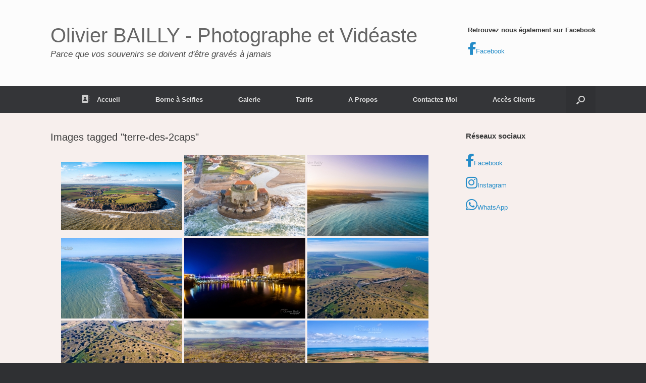

--- FILE ---
content_type: text/html; charset=UTF-8
request_url: http://olivierbaillyphotographie.fr/ngg_tag/terre-des-2caps
body_size: 18235
content:
<!DOCTYPE html>
<html lang="fr-FR">
<head>
	<meta charset="UTF-8" />
	<meta http-equiv="X-UA-Compatible" content="IE=10" />
	<link rel="profile" href="http://gmpg.org/xfn/11" />
	<link rel="pingback" href="http://olivierbaillyphotographie.fr/xmlrpc.php" />
	<meta name='robots' content='index, follow, max-image-preview:large, max-snippet:-1, max-video-preview:-1' />
	<style>img:is([sizes="auto" i], [sizes^="auto," i]) { contain-intrinsic-size: 3000px 1500px }</style>
	
	<!-- This site is optimized with the Yoast SEO plugin v26.8 - https://yoast.com/product/yoast-seo-wordpress/ -->
	<title>Archives des terre-des-2caps - Olivier BAILLY - Photographe et Vidéaste</title>
	<link rel="canonical" href="http://olivierbaillyphotographie.fr/ngg_tag/terre-des-2caps" />
	<meta property="og:locale" content="fr_FR" />
	<meta property="og:type" content="article" />
	<meta property="og:title" content="Archives des terre-des-2caps - Olivier BAILLY - Photographe et Vidéaste" />
	<meta property="og:url" content="http://olivierbaillyphotographie.fr/ngg_tag/terre-des-2caps" />
	<meta property="og:site_name" content="Olivier BAILLY - Photographe et Vidéaste" />
	<meta property="og:image" content="http://olivierbaillyphotographie.fr/wp-content/uploads/2020/10/Capture-decran-2020-08-10-a-22.56.25.png" />
	<meta property="og:image:width" content="1494" />
	<meta property="og:image:height" content="996" />
	<meta property="og:image:type" content="image/png" />
	<meta name="twitter:card" content="summary_large_image" />
	<script type="application/ld+json" class="yoast-schema-graph">{"@context":"https://schema.org","@graph":[{"@type":"CollectionPage","@id":"http://olivierbaillyphotographie.fr/ngg_tag/terre-des-2caps","url":"http://olivierbaillyphotographie.fr/ngg_tag/terre-des-2caps","name":"Archives des terre-des-2caps - Olivier BAILLY - Photographe et Vidéaste","isPartOf":{"@id":"http://olivierbaillyphotographie.fr/#website"},"breadcrumb":{"@id":"http://olivierbaillyphotographie.fr/ngg_tag/terre-des-2caps#breadcrumb"},"inLanguage":"fr-FR"},{"@type":"BreadcrumbList","@id":"http://olivierbaillyphotographie.fr/ngg_tag/terre-des-2caps#breadcrumb","itemListElement":[{"@type":"ListItem","position":1,"name":"Accueil","item":"http://olivierbaillyphotographie.fr/"},{"@type":"ListItem","position":2,"name":"terre-des-2caps"}]},{"@type":"WebSite","@id":"http://olivierbaillyphotographie.fr/#website","url":"http://olivierbaillyphotographie.fr/","name":"Olivier Bailly - Photographe et Vidéaste - Baincthun","description":"Parce que vos souvenirs se doivent d&#039;être gravés à jamais","publisher":{"@id":"http://olivierbaillyphotographie.fr/#organization"},"potentialAction":[{"@type":"SearchAction","target":{"@type":"EntryPoint","urlTemplate":"http://olivierbaillyphotographie.fr/?s={search_term_string}"},"query-input":{"@type":"PropertyValueSpecification","valueRequired":true,"valueName":"search_term_string"}}],"inLanguage":"fr-FR"},{"@type":"Organization","@id":"http://olivierbaillyphotographie.fr/#organization","name":"Olivier Bailly Photographie","url":"http://olivierbaillyphotographie.fr/","logo":{"@type":"ImageObject","inLanguage":"fr-FR","@id":"http://olivierbaillyphotographie.fr/#/schema/logo/image/","url":"http://olivierbaillyphotographie.fr/wp-content/uploads/2020/10/Capture-decran-2020-08-10-a-22.56.25.png","contentUrl":"http://olivierbaillyphotographie.fr/wp-content/uploads/2020/10/Capture-decran-2020-08-10-a-22.56.25.png","width":1494,"height":996,"caption":"Olivier Bailly Photographie"},"image":{"@id":"http://olivierbaillyphotographie.fr/#/schema/logo/image/"},"sameAs":["https://www.facebook.com/Olivier.bailly.photographie"]}]}</script>
	<!-- / Yoast SEO plugin. -->


<link rel='dns-prefetch' href='//js.stripe.com' />
<link rel='dns-prefetch' href='//www.googletagmanager.com' />
<link rel="alternate" type="application/rss+xml" title="Olivier BAILLY - Photographe et Vidéaste &raquo; Flux" href="http://olivierbaillyphotographie.fr/feed" />
<link rel="alternate" type="application/rss+xml" title="Olivier BAILLY - Photographe et Vidéaste &raquo; Flux des commentaires" href="http://olivierbaillyphotographie.fr/comments/feed" />
<script type="text/javascript">
/* <![CDATA[ */
window._wpemojiSettings = {"baseUrl":"https:\/\/s.w.org\/images\/core\/emoji\/15.0.3\/72x72\/","ext":".png","svgUrl":"https:\/\/s.w.org\/images\/core\/emoji\/15.0.3\/svg\/","svgExt":".svg","source":{"concatemoji":"http:\/\/olivierbaillyphotographie.fr\/wp-includes\/js\/wp-emoji-release.min.js?ver=6.7.3"}};
/*! This file is auto-generated */
!function(i,n){var o,s,e;function c(e){try{var t={supportTests:e,timestamp:(new Date).valueOf()};sessionStorage.setItem(o,JSON.stringify(t))}catch(e){}}function p(e,t,n){e.clearRect(0,0,e.canvas.width,e.canvas.height),e.fillText(t,0,0);var t=new Uint32Array(e.getImageData(0,0,e.canvas.width,e.canvas.height).data),r=(e.clearRect(0,0,e.canvas.width,e.canvas.height),e.fillText(n,0,0),new Uint32Array(e.getImageData(0,0,e.canvas.width,e.canvas.height).data));return t.every(function(e,t){return e===r[t]})}function u(e,t,n){switch(t){case"flag":return n(e,"\ud83c\udff3\ufe0f\u200d\u26a7\ufe0f","\ud83c\udff3\ufe0f\u200b\u26a7\ufe0f")?!1:!n(e,"\ud83c\uddfa\ud83c\uddf3","\ud83c\uddfa\u200b\ud83c\uddf3")&&!n(e,"\ud83c\udff4\udb40\udc67\udb40\udc62\udb40\udc65\udb40\udc6e\udb40\udc67\udb40\udc7f","\ud83c\udff4\u200b\udb40\udc67\u200b\udb40\udc62\u200b\udb40\udc65\u200b\udb40\udc6e\u200b\udb40\udc67\u200b\udb40\udc7f");case"emoji":return!n(e,"\ud83d\udc26\u200d\u2b1b","\ud83d\udc26\u200b\u2b1b")}return!1}function f(e,t,n){var r="undefined"!=typeof WorkerGlobalScope&&self instanceof WorkerGlobalScope?new OffscreenCanvas(300,150):i.createElement("canvas"),a=r.getContext("2d",{willReadFrequently:!0}),o=(a.textBaseline="top",a.font="600 32px Arial",{});return e.forEach(function(e){o[e]=t(a,e,n)}),o}function t(e){var t=i.createElement("script");t.src=e,t.defer=!0,i.head.appendChild(t)}"undefined"!=typeof Promise&&(o="wpEmojiSettingsSupports",s=["flag","emoji"],n.supports={everything:!0,everythingExceptFlag:!0},e=new Promise(function(e){i.addEventListener("DOMContentLoaded",e,{once:!0})}),new Promise(function(t){var n=function(){try{var e=JSON.parse(sessionStorage.getItem(o));if("object"==typeof e&&"number"==typeof e.timestamp&&(new Date).valueOf()<e.timestamp+604800&&"object"==typeof e.supportTests)return e.supportTests}catch(e){}return null}();if(!n){if("undefined"!=typeof Worker&&"undefined"!=typeof OffscreenCanvas&&"undefined"!=typeof URL&&URL.createObjectURL&&"undefined"!=typeof Blob)try{var e="postMessage("+f.toString()+"("+[JSON.stringify(s),u.toString(),p.toString()].join(",")+"));",r=new Blob([e],{type:"text/javascript"}),a=new Worker(URL.createObjectURL(r),{name:"wpTestEmojiSupports"});return void(a.onmessage=function(e){c(n=e.data),a.terminate(),t(n)})}catch(e){}c(n=f(s,u,p))}t(n)}).then(function(e){for(var t in e)n.supports[t]=e[t],n.supports.everything=n.supports.everything&&n.supports[t],"flag"!==t&&(n.supports.everythingExceptFlag=n.supports.everythingExceptFlag&&n.supports[t]);n.supports.everythingExceptFlag=n.supports.everythingExceptFlag&&!n.supports.flag,n.DOMReady=!1,n.readyCallback=function(){n.DOMReady=!0}}).then(function(){return e}).then(function(){var e;n.supports.everything||(n.readyCallback(),(e=n.source||{}).concatemoji?t(e.concatemoji):e.wpemoji&&e.twemoji&&(t(e.twemoji),t(e.wpemoji)))}))}((window,document),window._wpemojiSettings);
/* ]]> */
</script>
<style id='wp-emoji-styles-inline-css' type='text/css'>

	img.wp-smiley, img.emoji {
		display: inline !important;
		border: none !important;
		box-shadow: none !important;
		height: 1em !important;
		width: 1em !important;
		margin: 0 0.07em !important;
		vertical-align: -0.1em !important;
		background: none !important;
		padding: 0 !important;
	}
</style>
<link rel='stylesheet' id='wp-block-library-css' href='http://olivierbaillyphotographie.fr/wp-includes/css/dist/block-library/style.min.css?ver=6.7.3' type='text/css' media='all' />
<link rel='stylesheet' id='font-awesome-css' href='http://olivierbaillyphotographie.fr/wp-content/plugins/contact-widgets/assets/css/font-awesome.min.css?ver=4.7.0' type='text/css' media='all' />
<style id='classic-theme-styles-inline-css' type='text/css'>
/*! This file is auto-generated */
.wp-block-button__link{color:#fff;background-color:#32373c;border-radius:9999px;box-shadow:none;text-decoration:none;padding:calc(.667em + 2px) calc(1.333em + 2px);font-size:1.125em}.wp-block-file__button{background:#32373c;color:#fff;text-decoration:none}
</style>
<style id='global-styles-inline-css' type='text/css'>
:root{--wp--preset--aspect-ratio--square: 1;--wp--preset--aspect-ratio--4-3: 4/3;--wp--preset--aspect-ratio--3-4: 3/4;--wp--preset--aspect-ratio--3-2: 3/2;--wp--preset--aspect-ratio--2-3: 2/3;--wp--preset--aspect-ratio--16-9: 16/9;--wp--preset--aspect-ratio--9-16: 9/16;--wp--preset--color--black: #000000;--wp--preset--color--cyan-bluish-gray: #abb8c3;--wp--preset--color--white: #ffffff;--wp--preset--color--pale-pink: #f78da7;--wp--preset--color--vivid-red: #cf2e2e;--wp--preset--color--luminous-vivid-orange: #ff6900;--wp--preset--color--luminous-vivid-amber: #fcb900;--wp--preset--color--light-green-cyan: #7bdcb5;--wp--preset--color--vivid-green-cyan: #00d084;--wp--preset--color--pale-cyan-blue: #8ed1fc;--wp--preset--color--vivid-cyan-blue: #0693e3;--wp--preset--color--vivid-purple: #9b51e0;--wp--preset--gradient--vivid-cyan-blue-to-vivid-purple: linear-gradient(135deg,rgba(6,147,227,1) 0%,rgb(155,81,224) 100%);--wp--preset--gradient--light-green-cyan-to-vivid-green-cyan: linear-gradient(135deg,rgb(122,220,180) 0%,rgb(0,208,130) 100%);--wp--preset--gradient--luminous-vivid-amber-to-luminous-vivid-orange: linear-gradient(135deg,rgba(252,185,0,1) 0%,rgba(255,105,0,1) 100%);--wp--preset--gradient--luminous-vivid-orange-to-vivid-red: linear-gradient(135deg,rgba(255,105,0,1) 0%,rgb(207,46,46) 100%);--wp--preset--gradient--very-light-gray-to-cyan-bluish-gray: linear-gradient(135deg,rgb(238,238,238) 0%,rgb(169,184,195) 100%);--wp--preset--gradient--cool-to-warm-spectrum: linear-gradient(135deg,rgb(74,234,220) 0%,rgb(151,120,209) 20%,rgb(207,42,186) 40%,rgb(238,44,130) 60%,rgb(251,105,98) 80%,rgb(254,248,76) 100%);--wp--preset--gradient--blush-light-purple: linear-gradient(135deg,rgb(255,206,236) 0%,rgb(152,150,240) 100%);--wp--preset--gradient--blush-bordeaux: linear-gradient(135deg,rgb(254,205,165) 0%,rgb(254,45,45) 50%,rgb(107,0,62) 100%);--wp--preset--gradient--luminous-dusk: linear-gradient(135deg,rgb(255,203,112) 0%,rgb(199,81,192) 50%,rgb(65,88,208) 100%);--wp--preset--gradient--pale-ocean: linear-gradient(135deg,rgb(255,245,203) 0%,rgb(182,227,212) 50%,rgb(51,167,181) 100%);--wp--preset--gradient--electric-grass: linear-gradient(135deg,rgb(202,248,128) 0%,rgb(113,206,126) 100%);--wp--preset--gradient--midnight: linear-gradient(135deg,rgb(2,3,129) 0%,rgb(40,116,252) 100%);--wp--preset--font-size--small: 13px;--wp--preset--font-size--medium: 20px;--wp--preset--font-size--large: 36px;--wp--preset--font-size--x-large: 42px;--wp--preset--spacing--20: 0.44rem;--wp--preset--spacing--30: 0.67rem;--wp--preset--spacing--40: 1rem;--wp--preset--spacing--50: 1.5rem;--wp--preset--spacing--60: 2.25rem;--wp--preset--spacing--70: 3.38rem;--wp--preset--spacing--80: 5.06rem;--wp--preset--shadow--natural: 6px 6px 9px rgba(0, 0, 0, 0.2);--wp--preset--shadow--deep: 12px 12px 50px rgba(0, 0, 0, 0.4);--wp--preset--shadow--sharp: 6px 6px 0px rgba(0, 0, 0, 0.2);--wp--preset--shadow--outlined: 6px 6px 0px -3px rgba(255, 255, 255, 1), 6px 6px rgba(0, 0, 0, 1);--wp--preset--shadow--crisp: 6px 6px 0px rgba(0, 0, 0, 1);}:where(.is-layout-flex){gap: 0.5em;}:where(.is-layout-grid){gap: 0.5em;}body .is-layout-flex{display: flex;}.is-layout-flex{flex-wrap: wrap;align-items: center;}.is-layout-flex > :is(*, div){margin: 0;}body .is-layout-grid{display: grid;}.is-layout-grid > :is(*, div){margin: 0;}:where(.wp-block-columns.is-layout-flex){gap: 2em;}:where(.wp-block-columns.is-layout-grid){gap: 2em;}:where(.wp-block-post-template.is-layout-flex){gap: 1.25em;}:where(.wp-block-post-template.is-layout-grid){gap: 1.25em;}.has-black-color{color: var(--wp--preset--color--black) !important;}.has-cyan-bluish-gray-color{color: var(--wp--preset--color--cyan-bluish-gray) !important;}.has-white-color{color: var(--wp--preset--color--white) !important;}.has-pale-pink-color{color: var(--wp--preset--color--pale-pink) !important;}.has-vivid-red-color{color: var(--wp--preset--color--vivid-red) !important;}.has-luminous-vivid-orange-color{color: var(--wp--preset--color--luminous-vivid-orange) !important;}.has-luminous-vivid-amber-color{color: var(--wp--preset--color--luminous-vivid-amber) !important;}.has-light-green-cyan-color{color: var(--wp--preset--color--light-green-cyan) !important;}.has-vivid-green-cyan-color{color: var(--wp--preset--color--vivid-green-cyan) !important;}.has-pale-cyan-blue-color{color: var(--wp--preset--color--pale-cyan-blue) !important;}.has-vivid-cyan-blue-color{color: var(--wp--preset--color--vivid-cyan-blue) !important;}.has-vivid-purple-color{color: var(--wp--preset--color--vivid-purple) !important;}.has-black-background-color{background-color: var(--wp--preset--color--black) !important;}.has-cyan-bluish-gray-background-color{background-color: var(--wp--preset--color--cyan-bluish-gray) !important;}.has-white-background-color{background-color: var(--wp--preset--color--white) !important;}.has-pale-pink-background-color{background-color: var(--wp--preset--color--pale-pink) !important;}.has-vivid-red-background-color{background-color: var(--wp--preset--color--vivid-red) !important;}.has-luminous-vivid-orange-background-color{background-color: var(--wp--preset--color--luminous-vivid-orange) !important;}.has-luminous-vivid-amber-background-color{background-color: var(--wp--preset--color--luminous-vivid-amber) !important;}.has-light-green-cyan-background-color{background-color: var(--wp--preset--color--light-green-cyan) !important;}.has-vivid-green-cyan-background-color{background-color: var(--wp--preset--color--vivid-green-cyan) !important;}.has-pale-cyan-blue-background-color{background-color: var(--wp--preset--color--pale-cyan-blue) !important;}.has-vivid-cyan-blue-background-color{background-color: var(--wp--preset--color--vivid-cyan-blue) !important;}.has-vivid-purple-background-color{background-color: var(--wp--preset--color--vivid-purple) !important;}.has-black-border-color{border-color: var(--wp--preset--color--black) !important;}.has-cyan-bluish-gray-border-color{border-color: var(--wp--preset--color--cyan-bluish-gray) !important;}.has-white-border-color{border-color: var(--wp--preset--color--white) !important;}.has-pale-pink-border-color{border-color: var(--wp--preset--color--pale-pink) !important;}.has-vivid-red-border-color{border-color: var(--wp--preset--color--vivid-red) !important;}.has-luminous-vivid-orange-border-color{border-color: var(--wp--preset--color--luminous-vivid-orange) !important;}.has-luminous-vivid-amber-border-color{border-color: var(--wp--preset--color--luminous-vivid-amber) !important;}.has-light-green-cyan-border-color{border-color: var(--wp--preset--color--light-green-cyan) !important;}.has-vivid-green-cyan-border-color{border-color: var(--wp--preset--color--vivid-green-cyan) !important;}.has-pale-cyan-blue-border-color{border-color: var(--wp--preset--color--pale-cyan-blue) !important;}.has-vivid-cyan-blue-border-color{border-color: var(--wp--preset--color--vivid-cyan-blue) !important;}.has-vivid-purple-border-color{border-color: var(--wp--preset--color--vivid-purple) !important;}.has-vivid-cyan-blue-to-vivid-purple-gradient-background{background: var(--wp--preset--gradient--vivid-cyan-blue-to-vivid-purple) !important;}.has-light-green-cyan-to-vivid-green-cyan-gradient-background{background: var(--wp--preset--gradient--light-green-cyan-to-vivid-green-cyan) !important;}.has-luminous-vivid-amber-to-luminous-vivid-orange-gradient-background{background: var(--wp--preset--gradient--luminous-vivid-amber-to-luminous-vivid-orange) !important;}.has-luminous-vivid-orange-to-vivid-red-gradient-background{background: var(--wp--preset--gradient--luminous-vivid-orange-to-vivid-red) !important;}.has-very-light-gray-to-cyan-bluish-gray-gradient-background{background: var(--wp--preset--gradient--very-light-gray-to-cyan-bluish-gray) !important;}.has-cool-to-warm-spectrum-gradient-background{background: var(--wp--preset--gradient--cool-to-warm-spectrum) !important;}.has-blush-light-purple-gradient-background{background: var(--wp--preset--gradient--blush-light-purple) !important;}.has-blush-bordeaux-gradient-background{background: var(--wp--preset--gradient--blush-bordeaux) !important;}.has-luminous-dusk-gradient-background{background: var(--wp--preset--gradient--luminous-dusk) !important;}.has-pale-ocean-gradient-background{background: var(--wp--preset--gradient--pale-ocean) !important;}.has-electric-grass-gradient-background{background: var(--wp--preset--gradient--electric-grass) !important;}.has-midnight-gradient-background{background: var(--wp--preset--gradient--midnight) !important;}.has-small-font-size{font-size: var(--wp--preset--font-size--small) !important;}.has-medium-font-size{font-size: var(--wp--preset--font-size--medium) !important;}.has-large-font-size{font-size: var(--wp--preset--font-size--large) !important;}.has-x-large-font-size{font-size: var(--wp--preset--font-size--x-large) !important;}
:where(.wp-block-post-template.is-layout-flex){gap: 1.25em;}:where(.wp-block-post-template.is-layout-grid){gap: 1.25em;}
:where(.wp-block-columns.is-layout-flex){gap: 2em;}:where(.wp-block-columns.is-layout-grid){gap: 2em;}
:root :where(.wp-block-pullquote){font-size: 1.5em;line-height: 1.6;}
</style>
<link rel='stylesheet' id='contact-form-7-css' href='http://olivierbaillyphotographie.fr/wp-content/plugins/contact-form-7/includes/css/styles.css?ver=6.1.4' type='text/css' media='all' />
<link rel='stylesheet' id='wpecpp-css' href='http://olivierbaillyphotographie.fr/wp-content/plugins/wp-ecommerce-paypal/assets/css/wpecpp.css?ver=2.0.3' type='text/css' media='all' />
<link rel='stylesheet' id='ngg_trigger_buttons-css' href='http://olivierbaillyphotographie.fr/wp-content/plugins/nextgen-gallery/static/GalleryDisplay/trigger_buttons.css?ver=4.0.4' type='text/css' media='all' />
<link rel='stylesheet' id='simplelightbox-0-css' href='http://olivierbaillyphotographie.fr/wp-content/plugins/nextgen-gallery/static/Lightbox/simplelightbox/simple-lightbox.css?ver=4.0.4' type='text/css' media='all' />
<link rel='stylesheet' id='fontawesome_v4_shim_style-css' href='http://olivierbaillyphotographie.fr/wp-content/plugins/nextgen-gallery/static/FontAwesome/css/v4-shims.min.css?ver=6.7.3' type='text/css' media='all' />
<link rel='stylesheet' id='fontawesome-css' href='http://olivierbaillyphotographie.fr/wp-content/plugins/nextgen-gallery/static/FontAwesome/css/all.min.css?ver=6.7.3' type='text/css' media='all' />
<link rel='stylesheet' id='nextgen_pagination_style-css' href='http://olivierbaillyphotographie.fr/wp-content/plugins/nextgen-gallery/static/GalleryDisplay/pagination_style.css?ver=4.0.4' type='text/css' media='all' />
<link rel='stylesheet' id='nextgen_basic_thumbnails_style-css' href='http://olivierbaillyphotographie.fr/wp-content/plugins/nextgen-gallery/static/Thumbnails/nextgen_basic_thumbnails.css?ver=4.0.4' type='text/css' media='all' />
<link rel='stylesheet' id='vantage-style-css' href='http://olivierbaillyphotographie.fr/wp-content/themes/vantage/style.css?ver=1.20.27' type='text/css' media='all' />
<link rel='stylesheet' id='siteorigin-mobilenav-css' href='http://olivierbaillyphotographie.fr/wp-content/themes/vantage/inc/mobilenav/css/mobilenav.css?ver=1.20.27' type='text/css' media='all' />
<link rel='stylesheet' id='wpcw-css' href='http://olivierbaillyphotographie.fr/wp-content/plugins/contact-widgets/assets/css/style.min.css?ver=1.0.1' type='text/css' media='all' />
<link rel='stylesheet' id='jquery-lazyloadxt-spinner-css-css' href='//olivierbaillyphotographie.fr/wp-content/plugins/a3-lazy-load/assets/css/jquery.lazyloadxt.spinner.css?ver=6.7.3' type='text/css' media='all' />
<!--n2css--><!--n2js--><script type="text/javascript" src="http://olivierbaillyphotographie.fr/wp-includes/js/tinymce/tinymce.min.js?ver=49110-20201110" id="wp-tinymce-root-js"></script>
<script type="text/javascript" src="http://olivierbaillyphotographie.fr/wp-includes/js/tinymce/plugins/compat3x/plugin.min.js?ver=49110-20201110" id="wp-tinymce-js"></script>
<script type="text/javascript" src="http://olivierbaillyphotographie.fr/wp-includes/js/jquery/jquery.min.js?ver=3.7.1" id="jquery-core-js"></script>
<script type="text/javascript" src="http://olivierbaillyphotographie.fr/wp-includes/js/jquery/jquery-migrate.min.js?ver=3.4.1" id="jquery-migrate-js"></script>
<script type="text/javascript" id="photocrati_ajax-js-extra">
/* <![CDATA[ */
var photocrati_ajax = {"url":"http:\/\/olivierbaillyphotographie.fr\/index.php?photocrati_ajax=1","rest_url":"http:\/\/olivierbaillyphotographie.fr\/wp-json\/","wp_home_url":"http:\/\/olivierbaillyphotographie.fr","wp_site_url":"http:\/\/olivierbaillyphotographie.fr","wp_root_url":"http:\/\/olivierbaillyphotographie.fr","wp_plugins_url":"http:\/\/olivierbaillyphotographie.fr\/wp-content\/plugins","wp_content_url":"http:\/\/olivierbaillyphotographie.fr\/wp-content","wp_includes_url":"http:\/\/olivierbaillyphotographie.fr\/wp-includes\/","ngg_param_slug":"nggallery","rest_nonce":"070bc24c9d"};
/* ]]> */
</script>
<script type="text/javascript" src="http://olivierbaillyphotographie.fr/wp-content/plugins/nextgen-gallery/static/Legacy/ajax.min.js?ver=4.0.4" id="photocrati_ajax-js"></script>
<script type="text/javascript" src="http://olivierbaillyphotographie.fr/wp-content/plugins/nextgen-gallery/static/FontAwesome/js/v4-shims.min.js?ver=5.3.1" id="fontawesome_v4_shim-js"></script>
<script type="text/javascript" defer crossorigin="anonymous" data-auto-replace-svg="false" data-keep-original-source="false" data-search-pseudo-elements src="http://olivierbaillyphotographie.fr/wp-content/plugins/nextgen-gallery/static/FontAwesome/js/all.min.js?ver=5.3.1" id="fontawesome-js"></script>
<script type="text/javascript" src="http://olivierbaillyphotographie.fr/wp-content/plugins/nextgen-gallery/static/Thumbnails/nextgen_basic_thumbnails.js?ver=4.0.4" id="nextgen_basic_thumbnails_script-js"></script>
<script type="text/javascript" src="http://olivierbaillyphotographie.fr/wp-content/plugins/nextgen-gallery/static/Thumbnails/ajax_pagination.js?ver=4.0.4" id="nextgen-basic-thumbnails-ajax-pagination-js"></script>
<script type="text/javascript" src="http://olivierbaillyphotographie.fr/wp-content/themes/vantage/js/jquery.flexslider.min.js?ver=2.1" id="jquery-flexslider-js"></script>
<script type="text/javascript" src="http://olivierbaillyphotographie.fr/wp-content/themes/vantage/js/jquery.touchSwipe.min.js?ver=1.6.6" id="jquery-touchswipe-js"></script>
<script type="text/javascript" id="vantage-main-js-extra">
/* <![CDATA[ */
var vantage = {"fitvids":"1"};
/* ]]> */
</script>
<script type="text/javascript" src="http://olivierbaillyphotographie.fr/wp-content/themes/vantage/js/jquery.theme-main.min.js?ver=1.20.27" id="vantage-main-js"></script>
<script type="text/javascript" src="http://olivierbaillyphotographie.fr/wp-content/themes/vantage/js/jquery.fitvids.min.js?ver=1.0" id="jquery-fitvids-js"></script>
<!--[if lt IE 9]>
<script type="text/javascript" src="http://olivierbaillyphotographie.fr/wp-content/themes/vantage/js/html5.min.js?ver=3.7.3" id="vantage-html5-js"></script>
<![endif]-->
<!--[if (gte IE 6)&(lte IE 8)]>
<script type="text/javascript" src="http://olivierbaillyphotographie.fr/wp-content/themes/vantage/js/selectivizr.min.js?ver=1.0.3b" id="vantage-selectivizr-js"></script>
<![endif]-->
<script type="text/javascript" id="siteorigin-mobilenav-js-extra">
/* <![CDATA[ */
var mobileNav = {"search":{"url":"http:\/\/olivierbaillyphotographie.fr","placeholder":"Search"},"text":{"navigate":"Menu","back":"Back","close":"Close"},"nextIconUrl":"http:\/\/olivierbaillyphotographie.fr\/wp-content\/themes\/vantage\/inc\/mobilenav\/images\/next.png","mobileMenuClose":"<i class=\"fa fa-times\"><\/i>"};
/* ]]> */
</script>
<script type="text/javascript" src="http://olivierbaillyphotographie.fr/wp-content/themes/vantage/inc/mobilenav/js/mobilenav.min.js?ver=1.20.27" id="siteorigin-mobilenav-js"></script>
<link rel="https://api.w.org/" href="http://olivierbaillyphotographie.fr/wp-json/" /><link rel="alternate" title="JSON" type="application/json" href="http://olivierbaillyphotographie.fr/wp-json/wp/v2/posts/0" /><link rel="EditURI" type="application/rsd+xml" title="RSD" href="http://olivierbaillyphotographie.fr/xmlrpc.php?rsd" />
<meta name="generator" content="WordPress 6.7.3" />
<link rel='shortlink' href='http://olivierbaillyphotographie.fr/?p=81' />
<link rel="alternate" title="oEmbed (JSON)" type="application/json+oembed" href="http://olivierbaillyphotographie.fr/wp-json/oembed/1.0/embed?url" />
<link rel="alternate" title="oEmbed (XML)" type="text/xml+oembed" href="http://olivierbaillyphotographie.fr/wp-json/oembed/1.0/embed?url&#038;format=xml" />
		<script type="text/javascript">
			//<![CDATA[
			var show_msg = '1';
			if (show_msg !== '0') {
				var options = {view_src: "View Source is disabled!", inspect_elem: "Inspect Element is disabled!", right_click: "Right click is disabled!", copy_cut_paste_content: "Cut/Copy/Paste is disabled!", image_drop: "Image Drag-n-Drop is disabled!" }
			} else {
				var options = '';
			}

         	function nocontextmenu(e) { return false; }
         	document.oncontextmenu = nocontextmenu;
         	document.ondragstart = function() { return false;}

			document.onmousedown = function (event) {
				event = (event || window.event);
				if (event.keyCode === 123) {
					if (show_msg !== '0') {show_toast('inspect_elem');}
					return false;
				}
			}
			document.onkeydown = function (event) {
				event = (event || window.event);
				//alert(event.keyCode);   return false;
				if (event.keyCode === 123 ||
						event.ctrlKey && event.shiftKey && event.keyCode === 73 ||
						event.ctrlKey && event.shiftKey && event.keyCode === 75) {
					if (show_msg !== '0') {show_toast('inspect_elem');}
					return false;
				}
				if (event.ctrlKey && event.keyCode === 85) {
					if (show_msg !== '0') {show_toast('view_src');}
					return false;
				}
			}
			function addMultiEventListener(element, eventNames, listener) {
				var events = eventNames.split(' ');
				for (var i = 0, iLen = events.length; i < iLen; i++) {
					element.addEventListener(events[i], function (e) {
						e.preventDefault();
						if (show_msg !== '0') {
							show_toast(listener);
						}
					});
				}
			}
			addMultiEventListener(document, 'contextmenu', 'right_click');
			addMultiEventListener(document, 'cut copy paste print', 'copy_cut_paste_content');
			addMultiEventListener(document, 'drag drop', 'image_drop');
			function show_toast(text) {
				var x = document.getElementById("amm_drcfw_toast_msg");
				x.innerHTML = eval('options.' + text);
				x.className = "show";
				setTimeout(function () {
					x.className = x.className.replace("show", "")
				}, 3000);
			}
		//]]>
		</script>
		<style type="text/css">body * :not(input):not(textarea){user-select:none !important; -webkit-touch-callout: none !important;  -webkit-user-select: none !important; -moz-user-select:none !important; -khtml-user-select:none !important; -ms-user-select: none !important;}#amm_drcfw_toast_msg{visibility:hidden;min-width:250px;margin-left:-125px;background-color:#333;color:#fff;text-align:center;border-radius:2px;padding:16px;position:fixed;z-index:999;left:50%;bottom:30px;font-size:17px}#amm_drcfw_toast_msg.show{visibility:visible;-webkit-animation:fadein .5s,fadeout .5s 2.5s;animation:fadein .5s,fadeout .5s 2.5s}@-webkit-keyframes fadein{from{bottom:0;opacity:0}to{bottom:30px;opacity:1}}@keyframes fadein{from{bottom:0;opacity:0}to{bottom:30px;opacity:1}}@-webkit-keyframes fadeout{from{bottom:30px;opacity:1}to{bottom:0;opacity:0}}@keyframes fadeout{from{bottom:30px;opacity:1}to{bottom:0;opacity:0}}</style>
		<meta name="generator" content="Site Kit by Google 1.170.0" />
        <script type="text/javascript">
            var jQueryMigrateHelperHasSentDowngrade = false;

			window.onerror = function( msg, url, line, col, error ) {
				// Break out early, do not processing if a downgrade reqeust was already sent.
				if ( jQueryMigrateHelperHasSentDowngrade ) {
					return true;
                }

				var xhr = new XMLHttpRequest();
				var nonce = '5cdda60369';
				var jQueryFunctions = [
					'andSelf',
					'browser',
					'live',
					'boxModel',
					'support.boxModel',
					'size',
					'swap',
					'clean',
					'sub',
                ];
				var match_pattern = /\)\.(.+?) is not a function/;
                var erroredFunction = msg.match( match_pattern );

                // If there was no matching functions, do not try to downgrade.
                if ( null === erroredFunction || typeof erroredFunction !== 'object' || typeof erroredFunction[1] === "undefined" || -1 === jQueryFunctions.indexOf( erroredFunction[1] ) ) {
                    return true;
                }

                // Set that we've now attempted a downgrade request.
                jQueryMigrateHelperHasSentDowngrade = true;

				xhr.open( 'POST', 'http://olivierbaillyphotographie.fr/wp-admin/admin-ajax.php' );
				xhr.setRequestHeader( 'Content-Type', 'application/x-www-form-urlencoded' );
				xhr.onload = function () {
					var response,
                        reload = false;

					if ( 200 === xhr.status ) {
                        try {
                        	response = JSON.parse( xhr.response );

                        	reload = response.data.reload;
                        } catch ( e ) {
                        	reload = false;
                        }
                    }

					// Automatically reload the page if a deprecation caused an automatic downgrade, ensure visitors get the best possible experience.
					if ( reload ) {
						location.reload();
                    }
				};

				xhr.send( encodeURI( 'action=jquery-migrate-downgrade-version&_wpnonce=' + nonce ) );

				// Suppress error alerts in older browsers
				return true;
			}
        </script>

		<meta name="viewport" content="width=device-width, initial-scale=1" />			<style type="text/css">
				.so-mobilenav-mobile + * { display: none; }
				@media screen and (max-width: 480px) { .so-mobilenav-mobile + * { display: block; } .so-mobilenav-standard + * { display: none; } .site-navigation #search-icon { display: none; } .has-menu-search .main-navigation ul { margin-right: 0 !important; }
				
								}
			</style>
				<style type="text/css" media="screen">
			#footer-widgets .widget { width: 16.667%; }
			#masthead-widgets .widget { width: 100%; }
		</style>
		<style type="text/css" id="vantage-footer-widgets">#footer-widgets aside { width : 16.667%; }</style> <style type="text/css" id="customizer-css">#masthead.site-header .hgroup .site-title, #masthead.masthead-logo-in-menu .logo > .site-title { font-size: 40px } #masthead .hgroup .support-text, #masthead .hgroup .site-description { font-size: 17px } #masthead .hgroup { padding-top: 50px; padding-bottom: 50px } .entry-content a:hover, .entry-content a:focus, .entry-content a:active, #secondary a:hover, #masthead .hgroup a:hover, #masthead .hgroup a:focus, #masthead .hgroup a:active, .comment-form .logged-in-as a:hover, .comment-form .logged-in-as a:focus, .comment-form .logged-in-as a:active { color: #ed006e } .main-navigation ul { text-align: center } .main-navigation ul li:hover > a, .main-navigation ul li.focus > a, #search-icon #search-icon-icon:hover, #search-icon #search-icon-icon:focus, .site-header .shopping-cart-link .shopping-cart-count { background-color: #00bc7d } .main-navigation ul ul li:hover > a, .main-navigation ul ul li.focus > a { background-color: #00bc7d } a.button, button, html input[type="button"], input[type="reset"], input[type="submit"], .post-navigation a, #image-navigation a, article.post .more-link, article.page .more-link, .paging-navigation a, .woocommerce #page-wrapper .button, .woocommerce a.button, .woocommerce .checkout-button, .woocommerce input.button, .woocommerce #respond input#submit.alt, .woocommerce a.button.alt, .woocommerce button.button.alt, .woocommerce input.button.alt, #infinite-handle span { -webkit-box-shadow: none; -moz-box-shadow: none; box-shadow: none } #main { background-color: #f7efed } </style><link rel="icon" href="http://olivierbaillyphotographie.fr/wp-content/uploads/2020/06/cropped-signature-applat-blanc-ombre-noir-32x32.png" sizes="32x32" />
<link rel="icon" href="http://olivierbaillyphotographie.fr/wp-content/uploads/2020/06/cropped-signature-applat-blanc-ombre-noir-192x192.png" sizes="192x192" />
<link rel="apple-touch-icon" href="http://olivierbaillyphotographie.fr/wp-content/uploads/2020/06/cropped-signature-applat-blanc-ombre-noir-180x180.png" />
<meta name="msapplication-TileImage" content="http://olivierbaillyphotographie.fr/wp-content/uploads/2020/06/cropped-signature-applat-blanc-ombre-noir-270x270.png" />
</head>

<body class="-template-default page page-id- page-parent responsive layout-full no-js has-sidebar has-menu-search panels-style-force-full page-layout-default sidebar-position-right mobilenav">


<div id="page-wrapper">

	<a class="skip-link screen-reader-text" href="#content">Skip to content</a>

	
	
		<header id="masthead" class="site-header" role="banner">

	<div class="hgroup full-container ">

		
			<div class="logo-wrapper">
				<a href="http://olivierbaillyphotographie.fr/" title="Olivier BAILLY &#8211; Photographe et Vidéaste" rel="home" class="logo">
					<p class="site-title">Olivier BAILLY - Photographe et Vidéaste</p>				</a>
									<p class="site-description">Parce que vos souvenirs se doivent d&#039;être gravés à jamais</p>
							</div>

			
				<div id="header-sidebar" >
					<aside id="wpcw_social-4" class="widget wpcw-widgets wpcw-widget-social"><h3 class="widget-title">Retrouvez nous également sur Facebook</h3><ul><li class="has-label"><a href="https://www.facebook.com/olivier.bailly.photographie" target="_blank" title="Visitez Olivier BAILLY - Photographe et Vidéaste sur Facebook"><span class="fa fa-2x fa-facebook"></span>Facebook</a></li></ul></aside>				</div>

			
		
	</div><!-- .hgroup.full-container -->

	
<nav class="site-navigation main-navigation primary use-vantage-sticky-menu use-sticky-menu">

	<div class="full-container">
				
		<div class="main-navigation-container">
			<div id="so-mobilenav-standard-1" data-id="1" class="so-mobilenav-standard"></div><div class="menu-menu-principal-container"><ul id="menu-menu-principal" class="menu"><li id="menu-item-184" class="menu-item menu-item-type-post_type menu-item-object-page menu-item-home menu-item-184"><a href="http://olivierbaillyphotographie.fr/"><span class="fa fa-address-book"></span>Accueil</a></li>
<li id="menu-item-519" class="menu-item menu-item-type-post_type menu-item-object-page menu-item-519"><a href="http://olivierbaillyphotographie.fr/location-de-borne-a-selfies-boulogne-sur-mer-baincthun-pas-de-calais">Borne à Selfies</a></li>
<li id="menu-item-504" class="menu-item menu-item-type-post_type menu-item-object-page menu-item-has-children menu-item-504"><a href="http://olivierbaillyphotographie.fr/gallerie">Galerie</a>
<ul class="sub-menu">
	<li id="menu-item-1330" class="menu-item menu-item-type-post_type menu-item-object-page menu-item-1330"><a href="http://olivierbaillyphotographie.fr/photos-engagement">Séance d&rsquo;engagement</a></li>
	<li id="menu-item-379" class="menu-item menu-item-type-post_type menu-item-object-page menu-item-379"><a href="http://olivierbaillyphotographie.fr/photographe-de-mariage-baincthun-boulogne-sur-mer-pas-de-calais">Mariage</a></li>
	<li id="menu-item-384" class="menu-item menu-item-type-post_type menu-item-object-page menu-item-384"><a href="http://olivierbaillyphotographie.fr/photos-shooting-grossesse-boulogne-sur-mer-baincthun">Grossesse</a></li>
	<li id="menu-item-385" class="menu-item menu-item-type-post_type menu-item-object-page menu-item-385"><a href="http://olivierbaillyphotographie.fr/photos-shooting-nouveau-ne-boulogne-sur-mer-baincthun">Nouveau-nés</a></li>
	<li id="menu-item-383" class="menu-item menu-item-type-post_type menu-item-object-page menu-item-383"><a href="http://olivierbaillyphotographie.fr/photographe-bebe-enfant-famille-baincthun-62">Bébé de 3 à 12 mois</a></li>
	<li id="menu-item-382" class="menu-item menu-item-type-post_type menu-item-object-page menu-item-382"><a href="http://olivierbaillyphotographie.fr/photo-shooting-famille-baincthun">Famille &#8211; Enfant &#8211; Couple</a></li>
	<li id="menu-item-381" class="menu-item menu-item-type-post_type menu-item-object-page menu-item-381"><a href="http://olivierbaillyphotographie.fr/photographe-studio-portrait-famille-boulogne-sur-mer-baincthun">Portraits et Photos à Thème</a></li>
	<li id="menu-item-380" class="menu-item menu-item-type-post_type menu-item-object-page menu-item-380"><a href="http://olivierbaillyphotographie.fr/photo-drone-paramoteur-ulm-boulogne-sur-mer">Drone et Paysages</a></li>
	<li id="menu-item-1860" class="menu-item menu-item-type-post_type menu-item-object-page menu-item-1860"><a href="http://olivierbaillyphotographie.fr/evenementiel-et-concert">Concert et Evénementiel</a></li>
</ul>
</li>
<li id="menu-item-514" class="menu-item menu-item-type-post_type menu-item-object-page menu-item-has-children menu-item-514"><a href="http://olivierbaillyphotographie.fr/tarifs-photographe-boulogne-sur-mer-baincthun">Tarifs</a>
<ul class="sub-menu">
	<li id="menu-item-3770" class="menu-item menu-item-type-post_type menu-item-object-page menu-item-3770"><a href="http://olivierbaillyphotographie.fr/votre-iris-en-photo-vos-yeux-sont-une-oeuvre-dart">Photos d&rsquo;Iris</a></li>
	<li id="menu-item-489" class="menu-item menu-item-type-post_type menu-item-object-page menu-item-489"><a href="http://olivierbaillyphotographie.fr/tarifs-photographe-mariage-baincthun-boulogne-pas-de-calais">Reportage Mariage</a></li>
	<li id="menu-item-490" class="menu-item menu-item-type-post_type menu-item-object-page menu-item-490"><a href="http://olivierbaillyphotographie.fr/tarifs-seance-grossesse-photographe-boulogne-sur-mer">Séance Grossesse</a></li>
	<li id="menu-item-491" class="menu-item menu-item-type-post_type menu-item-object-page menu-item-491"><a href="http://olivierbaillyphotographie.fr/tarifs-shooting-nouveau-ne-baincthun">Séance Nouveau né</a></li>
	<li id="menu-item-492" class="menu-item menu-item-type-post_type menu-item-object-page menu-item-492"><a href="http://olivierbaillyphotographie.fr/tarifs-seance-bebe-baincthun-boulogne-sur-mer">Séance Bébé 3 à 12 mois</a></li>
	<li id="menu-item-494" class="menu-item menu-item-type-post_type menu-item-object-page menu-item-494"><a href="http://olivierbaillyphotographie.fr/tarifs-seance-famille-photographe-baincthun">Séance Famille &#8211; Enfant &#8211; Couple &#8211; Portrait &#8211; Animaux</a></li>
	<li id="menu-item-2569" class="menu-item menu-item-type-post_type menu-item-object-page menu-item-2569"><a href="http://olivierbaillyphotographie.fr/la-family-box-ou-la-boite-blanche">La Family Box 👨‍👩‍👧‍👦</a></li>
	<li id="menu-item-493" class="menu-item menu-item-type-post_type menu-item-object-page menu-item-493"><a href="http://olivierbaillyphotographie.fr/tarifs-photo-drone-paramoteur-ulm-tourisme">Photo Aérienne &#8211; Drone</a></li>
	<li id="menu-item-668" class="menu-item menu-item-type-post_type menu-item-object-page menu-item-668"><a href="http://olivierbaillyphotographie.fr/photographe-entreprise-evenementiel-spectacle-tourisme-baincthun">Entreprise &#8211; Sport &#8211; Spectacle &#8211; Tourisme</a></li>
	<li id="menu-item-1432" class="menu-item menu-item-type-post_type menu-item-object-page menu-item-1432"><a href="http://olivierbaillyphotographie.fr/idee-cadeau">Idée Cadeau 🎁</a></li>
	<li id="menu-item-1623" class="menu-item menu-item-type-post_type menu-item-object-page menu-item-has-children menu-item-1623"><a href="http://olivierbaillyphotographie.fr/videaste-film">Vidéaste &#038; Film 🎥</a>
	<ul class="sub-menu">
		<li id="menu-item-1622" class="menu-item menu-item-type-post_type menu-item-object-page menu-item-1622"><a href="http://olivierbaillyphotographie.fr/videaste-de-mariage">Vidéaste de Mariage</a></li>
		<li id="menu-item-1628" class="menu-item menu-item-type-post_type menu-item-object-page menu-item-1628"><a href="http://olivierbaillyphotographie.fr/entreprises">Video d’entreprises</a></li>
	</ul>
</li>
	<li id="menu-item-1406" class="menu-item menu-item-type-post_type menu-item-object-page menu-item-1406"><a href="http://olivierbaillyphotographie.fr/seances-photo-theme-noel-saint-valentin-fete-des-mere-boulogne-sur-mer">Séance à Thème</a></li>
	<li id="menu-item-3231" class="menu-item menu-item-type-custom menu-item-object-custom menu-item-3231"><a href="https://olivier-bailly-photographie.sumup.link"><span class="icon"></span>Payez votre séance</a></li>
</ul>
</li>
<li id="menu-item-378" class="menu-item menu-item-type-post_type menu-item-object-page menu-item-378"><a href="http://olivierbaillyphotographie.fr/olivier-bailly-photographe-baincthun">A Propos</a></li>
<li id="menu-item-469" class="menu-item menu-item-type-post_type menu-item-object-page menu-item-469"><a href="http://olivierbaillyphotographie.fr/contact-olivier-bailly-photographe-baincthun-62">Contactez Moi</a></li>
<li id="menu-item-742" class="menu-item menu-item-type-custom menu-item-object-custom menu-item-742"><a href="http://olivierbaillyphotographie.fr/galerie/"><span class="icon"></span>Accès Clients</a></li>
</ul></div><div id="so-mobilenav-mobile-1" data-id="1" class="so-mobilenav-mobile"></div><div class="menu-mobilenav-container"><ul id="mobile-nav-item-wrap-1" class="menu"><li><a href="#" class="mobilenav-main-link" data-id="1"><span class="mobile-nav-icon"></span><span class="mobilenav-main-link-text">Menu</span></a></li></ul></div>		</div>

					<div id="search-icon">
				<div id="search-icon-icon" tabindex="0" role="button" aria-label="Open the search"><div class="vantage-icon-search"></div></div>
				
<form method="get" class="searchform" action="http://olivierbaillyphotographie.fr/" role="search">
	<label for="search-form" class="screen-reader-text">Search for:</label>
	<input type="search" name="s" class="field" id="search-form" value="" placeholder="Search"/>
</form>
			</div>
					</div>
</nav><!-- .site-navigation .main-navigation -->

</header><!-- #masthead .site-header -->

	
	
	
	
	<div id="main" class="site-main">
		<div class="full-container">
			
<div id="primary" class="content-area">
	<div id="content" class="site-content" role="main">

		
			
<article id="post-0" class="post-0 page type-page status-publish post">

	<div class="entry-main">

		
					<header class="entry-header">
													<h1 class="entry-title">Images tagged &quot;terre-des-2caps&quot;</h1>
							</header><!-- .entry-header -->
		
		<div class="entry-content">
			<!-- default-view.php -->
<div
	class="ngg-galleryoverview default-view
		"
	id="ngg-gallery-2dced05838f34bc48f2baab53211b9d6-1">

		<!-- Thumbnails -->
				<div id="ngg-image-0" class="ngg-gallery-thumbnail-box
											"
			>
						<div class="ngg-gallery-thumbnail">
			<a href="http://olivierbaillyphotographie.fr/wp-content/gallery/photos-drone/cross.jpg"
				title="Olivier Bailly Photographe, telepilote de drone,  paysage, mariage, événementiel, Borne a selfies à Baincthun, Boulogne sur Mer, Montreuil, Calais, St Omer, Le Touquet, Berck."
				data-src="http://olivierbaillyphotographie.fr/wp-content/gallery/photos-drone/cross.jpg"
				data-thumbnail="http://olivierbaillyphotographie.fr/wp-content/gallery/photos-drone/thumbs/thumbs_cross.jpg"
				data-image-id="285"
				data-title="cross gris nez - Cap blanc nez"
				data-description="Olivier Bailly Photographe, telepilote de drone,  paysage, mariage, événementiel, Borne a selfies à Baincthun, Boulogne sur Mer, Montreuil, Calais, St Omer, Le Touquet, Berck."
				data-image-slug="cross"
				class="ngg-simplelightbox" rel="2dced05838f34bc48f2baab53211b9d6">
				<img
					title="cross gris nez - Cap blanc nez"
					alt="cross gris nez - Cap blanc nez"
					src="http://olivierbaillyphotographie.fr/wp-content/gallery/photos-drone/thumbs/thumbs_cross.jpg"
					width="240"
					height="135"
					style="max-width:100%;"
				/>
			</a>
		</div>
							</div>
			
				<div id="ngg-image-1" class="ngg-gallery-thumbnail-box
											"
			>
						<div class="ngg-gallery-thumbnail">
			<a href="http://olivierbaillyphotographie.fr/wp-content/gallery/photos-drone/DJI_0270.jpg"
				title="Olivier Bailly Photographe, telepilote de drone,  paysage, mariage, événementiel, Borne a selfies à Baincthun, Boulogne sur Mer, Montreuil, Calais, St Omer, Le Touquet, Berck."
				data-src="http://olivierbaillyphotographie.fr/wp-content/gallery/photos-drone/DJI_0270.jpg"
				data-thumbnail="http://olivierbaillyphotographie.fr/wp-content/gallery/photos-drone/thumbs/thumbs_DJI_0270.jpg"
				data-image-id="34"
				data-title="fort-vauban-plage-ambleteuse-olivier-bailly-terre-des-2-caps"
				data-description="Olivier Bailly Photographe, telepilote de drone,  paysage, mariage, événementiel, Borne a selfies à Baincthun, Boulogne sur Mer, Montreuil, Calais, St Omer, Le Touquet, Berck."
				data-image-slug="dji_0270"
				class="ngg-simplelightbox" rel="2dced05838f34bc48f2baab53211b9d6">
				<img
					title="fort-vauban-plage-ambleteuse-olivier-bailly-terre-des-2-caps"
					alt="fort-vauban-plage-ambleteuse-olivier-bailly-terre-des-2-caps"
					src="http://olivierbaillyphotographie.fr/wp-content/gallery/photos-drone/thumbs/thumbs_DJI_0270.jpg"
					width="240"
					height="160"
					style="max-width:100%;"
				/>
			</a>
		</div>
							</div>
			
				<div id="ngg-image-2" class="ngg-gallery-thumbnail-box
											"
			>
						<div class="ngg-gallery-thumbnail">
			<a href="http://olivierbaillyphotographie.fr/wp-content/gallery/photos-drone/DJI_0284.jpg"
				title="Olivier Bailly Photographe, telepilote de drone,  paysage, mariage, événementiel, Borne a selfies à Baincthun, Boulogne sur Mer, Montreuil, Calais, St Omer, Le Touquet, Berck."
				data-src="http://olivierbaillyphotographie.fr/wp-content/gallery/photos-drone/DJI_0284.jpg"
				data-thumbnail="http://olivierbaillyphotographie.fr/wp-content/gallery/photos-drone/thumbs/thumbs_DJI_0284.jpg"
				data-image-id="35"
				data-title="pointe-aux-oies-ambleteuse-olivier-bailly-photographie-terre-des-2-caps"
				data-description="Olivier Bailly Photographe, telepilote de drone,  paysage, mariage, événementiel, Borne a selfies à Baincthun, Boulogne sur Mer, Montreuil, Calais, St Omer, Le Touquet, Berck."
				data-image-slug="dji_0284"
				class="ngg-simplelightbox" rel="2dced05838f34bc48f2baab53211b9d6">
				<img
					title="pointe-aux-oies-ambleteuse-olivier-bailly-photographie-terre-des-2-caps"
					alt="pointe-aux-oies-ambleteuse-olivier-bailly-photographie-terre-des-2-caps"
					src="http://olivierbaillyphotographie.fr/wp-content/gallery/photos-drone/thumbs/thumbs_DJI_0284.jpg"
					width="240"
					height="160"
					style="max-width:100%;"
				/>
			</a>
		</div>
							</div>
			
				<div id="ngg-image-3" class="ngg-gallery-thumbnail-box
											"
			>
						<div class="ngg-gallery-thumbnail">
			<a href="http://olivierbaillyphotographie.fr/wp-content/gallery/photos-drone/DJI_0381.jpg"
				title="Olivier Bailly Photographe, telepilote de drone,  paysage, mariage, événementiel, Borne a selfies à Baincthun, Boulogne sur Mer, Montreuil, Calais, St Omer, Le Touquet, Berck."
				data-src="http://olivierbaillyphotographie.fr/wp-content/gallery/photos-drone/DJI_0381.jpg"
				data-thumbnail="http://olivierbaillyphotographie.fr/wp-content/gallery/photos-drone/thumbs/thumbs_DJI_0381.jpg"
				data-image-id="58"
				data-title="cap-blanc-nez-plage-chatelet-tardinghen-olivier-bailly-photographie-terre-des-2-caps"
				data-description="Olivier Bailly Photographe, telepilote de drone,  paysage, mariage, événementiel, Borne a selfies à Baincthun, Boulogne sur Mer, Montreuil, Calais, St Omer, Le Touquet, Berck."
				data-image-slug="dji_0381"
				class="ngg-simplelightbox" rel="2dced05838f34bc48f2baab53211b9d6">
				<img
					title="cap-blanc-nez-plage-chatelet-tardinghen-olivier-bailly-photographie-terre-des-2-caps"
					alt="cap-blanc-nez-plage-chatelet-tardinghen-olivier-bailly-photographie-terre-des-2-caps"
					src="http://olivierbaillyphotographie.fr/wp-content/gallery/photos-drone/thumbs/thumbs_DJI_0381.jpg"
					width="240"
					height="160"
					style="max-width:100%;"
				/>
			</a>
		</div>
							</div>
			
				<div id="ngg-image-4" class="ngg-gallery-thumbnail-box
											"
			>
						<div class="ngg-gallery-thumbnail">
			<a href="http://olivierbaillyphotographie.fr/wp-content/gallery/photos-drone/Le-port-de-Boulogne.jpg"
				title="Olivier Bailly Photographe, telepilote de drone,  paysage, mariage, événementiel, Borne a selfies à Baincthun, Boulogne sur Mer, Montreuil, Calais, St Omer, Le Touquet, Berck."
				data-src="http://olivierbaillyphotographie.fr/wp-content/gallery/photos-drone/Le-port-de-Boulogne.jpg"
				data-thumbnail="http://olivierbaillyphotographie.fr/wp-content/gallery/photos-drone/thumbs/thumbs_Le-port-de-Boulogne.jpg"
				data-image-id="117"
				data-title="Le-port-ete-de-boulogne-sur-mer-olivier-bailly-photographie"
				data-description="Olivier Bailly Photographe, telepilote de drone,  paysage, mariage, événementiel, Borne a selfies à Baincthun, Boulogne sur Mer, Montreuil, Calais, St Omer, Le Touquet, Berck."
				data-image-slug="le-port-de-boulogne"
				class="ngg-simplelightbox" rel="2dced05838f34bc48f2baab53211b9d6">
				<img
					title="Le-port-ete-de-boulogne-sur-mer-olivier-bailly-photographie"
					alt="Le-port-ete-de-boulogne-sur-mer-olivier-bailly-photographie"
					src="http://olivierbaillyphotographie.fr/wp-content/gallery/photos-drone/thumbs/thumbs_Le-port-de-Boulogne.jpg"
					width="240"
					height="160"
					style="max-width:100%;"
				/>
			</a>
		</div>
							</div>
			
				<div id="ngg-image-5" class="ngg-gallery-thumbnail-box
											"
			>
						<div class="ngg-gallery-thumbnail">
			<a href="http://olivierbaillyphotographie.fr/wp-content/gallery/photos-drone/DJI_0458.jpg"
				title="Olivier Bailly Photographe, telepilote de drone,  paysage, mariage, événementiel, Borne a selfies à Baincthun, Boulogne sur Mer, Montreuil, Calais, St Omer, Le Touquet, Berck."
				data-src="http://olivierbaillyphotographie.fr/wp-content/gallery/photos-drone/DJI_0458.jpg"
				data-thumbnail="http://olivierbaillyphotographie.fr/wp-content/gallery/photos-drone/thumbs/thumbs_DJI_0458.jpg"
				data-image-id="37"
				data-title="cap-blanc-nez-escales-guerre-bombe-olivier-bailly-photographie-terre-des-2-caps"
				data-description="Olivier Bailly Photographe, telepilote de drone,  paysage, mariage, événementiel, Borne a selfies à Baincthun, Boulogne sur Mer, Montreuil, Calais, St Omer, Le Touquet, Berck."
				data-image-slug="dji_0458"
				class="ngg-simplelightbox" rel="2dced05838f34bc48f2baab53211b9d6">
				<img
					title="cap-blanc-nez-escales-guerre-bombe-olivier-bailly-photographie-terre-des-2-caps"
					alt="cap-blanc-nez-escales-guerre-bombe-olivier-bailly-photographie-terre-des-2-caps"
					src="http://olivierbaillyphotographie.fr/wp-content/gallery/photos-drone/thumbs/thumbs_DJI_0458.jpg"
					width="240"
					height="160"
					style="max-width:100%;"
				/>
			</a>
		</div>
							</div>
			
				<div id="ngg-image-6" class="ngg-gallery-thumbnail-box
											"
			>
						<div class="ngg-gallery-thumbnail">
			<a href="http://olivierbaillyphotographie.fr/wp-content/gallery/photos-drone/DJI_0459.jpg"
				title="Olivier Bailly Photographe, telepilote de drone,  paysage, mariage, événementiel, Borne a selfies à Baincthun, Boulogne sur Mer, Montreuil, Calais, St Omer, Le Touquet, Berck."
				data-src="http://olivierbaillyphotographie.fr/wp-content/gallery/photos-drone/DJI_0459.jpg"
				data-thumbnail="http://olivierbaillyphotographie.fr/wp-content/gallery/photos-drone/thumbs/thumbs_DJI_0459.jpg"
				data-image-id="38"
				data-title="cap-blanc-nez-escales-guerre-39-45-bombe-olivier-bailly-photographie-terre-des-2-caps"
				data-description="Olivier Bailly Photographe, telepilote de drone,  paysage, mariage, événementiel, Borne a selfies à Baincthun, Boulogne sur Mer, Montreuil, Calais, St Omer, Le Touquet, Berck."
				data-image-slug="dji_0459"
				class="ngg-simplelightbox" rel="2dced05838f34bc48f2baab53211b9d6">
				<img
					title="cap-blanc-nez-escales-guerre-39-45-bombe-olivier-bailly-photographie-terre-des-2-caps"
					alt="cap-blanc-nez-escales-guerre-39-45-bombe-olivier-bailly-photographie-terre-des-2-caps"
					src="http://olivierbaillyphotographie.fr/wp-content/gallery/photos-drone/thumbs/thumbs_DJI_0459.jpg"
					width="240"
					height="160"
					style="max-width:100%;"
				/>
			</a>
		</div>
							</div>
			
				<div id="ngg-image-7" class="ngg-gallery-thumbnail-box
											"
			>
						<div class="ngg-gallery-thumbnail">
			<a href="http://olivierbaillyphotographie.fr/wp-content/gallery/photos-drone/46063173_2253273331608314_7629418542693089280_o.jpg"
				title="Olivier Bailly Photographe, telepilote de drone,  paysage, mariage, événementiel, Borne a selfies à Baincthun, Boulogne sur Mer, Montreuil, Calais, St Omer, Le Touquet, Berck."
				data-src="http://olivierbaillyphotographie.fr/wp-content/gallery/photos-drone/46063173_2253273331608314_7629418542693089280_o.jpg"
				data-thumbnail="http://olivierbaillyphotographie.fr/wp-content/gallery/photos-drone/thumbs/thumbs_46063173_2253273331608314_7629418542693089280_o.jpg"
				data-image-id="39"
				data-title="foret-baincthun-olivier-bailly-photographie"
				data-description="Olivier Bailly Photographe, telepilote de drone,  paysage, mariage, événementiel, Borne a selfies à Baincthun, Boulogne sur Mer, Montreuil, Calais, St Omer, Le Touquet, Berck."
				data-image-slug="46063173_2253273331608314_7629418542693089280_o"
				class="ngg-simplelightbox" rel="2dced05838f34bc48f2baab53211b9d6">
				<img
					title="foret-baincthun-olivier-bailly-photographie"
					alt="foret-baincthun-olivier-bailly-photographie"
					src="http://olivierbaillyphotographie.fr/wp-content/gallery/photos-drone/thumbs/thumbs_46063173_2253273331608314_7629418542693089280_o.jpg"
					width="240"
					height="160"
					style="max-width:100%;"
				/>
			</a>
		</div>
							</div>
			
				<div id="ngg-image-8" class="ngg-gallery-thumbnail-box
											"
			>
						<div class="ngg-gallery-thumbnail">
			<a href="http://olivierbaillyphotographie.fr/wp-content/gallery/photos-drone/com-drone-0002.jpg"
				title="Olivier Bailly Photographe, telepilote de drone,  paysage, mariage, événementiel, Borne a selfies à Baincthun, Boulogne sur Mer, Montreuil, Calais, St Omer, Le Touquet, Berck."
				data-src="http://olivierbaillyphotographie.fr/wp-content/gallery/photos-drone/com-drone-0002.jpg"
				data-thumbnail="http://olivierbaillyphotographie.fr/wp-content/gallery/photos-drone/thumbs/thumbs_com-drone-0002.jpg"
				data-image-id="40"
				data-title="cap-gris-nez-audinghen-olivier-bailly-photographie-terre-des-2-caps"
				data-description="Olivier Bailly Photographe, telepilote de drone,  paysage, mariage, événementiel, Borne a selfies à Baincthun, Boulogne sur Mer, Montreuil, Calais, St Omer, Le Touquet, Berck."
				data-image-slug="com-drone-0002"
				class="ngg-simplelightbox" rel="2dced05838f34bc48f2baab53211b9d6">
				<img
					title="cap-gris-nez-audinghen-olivier-bailly-photographie-terre-des-2-caps"
					alt="cap-gris-nez-audinghen-olivier-bailly-photographie-terre-des-2-caps"
					src="http://olivierbaillyphotographie.fr/wp-content/gallery/photos-drone/thumbs/thumbs_com-drone-0002.jpg"
					width="240"
					height="160"
					style="max-width:100%;"
				/>
			</a>
		</div>
							</div>
			
				<div id="ngg-image-9" class="ngg-gallery-thumbnail-box
											"
			>
						<div class="ngg-gallery-thumbnail">
			<a href="http://olivierbaillyphotographie.fr/wp-content/gallery/photos-drone/com-drone-0003.jpg"
				title="Olivier Bailly Photographe, telepilote de drone,  paysage, mariage, événementiel, Borne a selfies à Baincthun, Boulogne sur Mer, Montreuil, Calais, St Omer, Le Touquet, Berck."
				data-src="http://olivierbaillyphotographie.fr/wp-content/gallery/photos-drone/com-drone-0003.jpg"
				data-thumbnail="http://olivierbaillyphotographie.fr/wp-content/gallery/photos-drone/thumbs/thumbs_com-drone-0003.jpg"
				data-image-id="41"
				data-title="cap-blanc-nez-escale-olivier-bailly-photographie-terre-des-2-caps"
				data-description="Olivier Bailly Photographe, telepilote de drone,  paysage, mariage, événementiel, Borne a selfies à Baincthun, Boulogne sur Mer, Montreuil, Calais, St Omer, Le Touquet, Berck."
				data-image-slug="com-drone-0003"
				class="ngg-simplelightbox" rel="2dced05838f34bc48f2baab53211b9d6">
				<img
					title="cap-blanc-nez-escale-olivier-bailly-photographie-terre-des-2-caps"
					alt="cap-blanc-nez-escale-olivier-bailly-photographie-terre-des-2-caps"
					src="http://olivierbaillyphotographie.fr/wp-content/gallery/photos-drone/thumbs/thumbs_com-drone-0003.jpg"
					width="240"
					height="160"
					style="max-width:100%;"
				/>
			</a>
		</div>
							</div>
			
				<div id="ngg-image-10" class="ngg-gallery-thumbnail-box
											"
			>
						<div class="ngg-gallery-thumbnail">
			<a href="http://olivierbaillyphotographie.fr/wp-content/gallery/photos-drone/DJI_0277.jpg"
				title="Olivier Bailly Photographe, telepilote de drone,  paysage, mariage, événementiel, Borne a selfies à Baincthun, Boulogne sur Mer, Montreuil, Calais, St Omer, Le Touquet, Berck."
				data-src="http://olivierbaillyphotographie.fr/wp-content/gallery/photos-drone/DJI_0277.jpg"
				data-thumbnail="http://olivierbaillyphotographie.fr/wp-content/gallery/photos-drone/thumbs/thumbs_DJI_0277.jpg"
				data-image-id="44"
				data-title="fort-vauban-ambleteuse-olivier-bailly-photographie-terre-des-2-caps"
				data-description="Olivier Bailly Photographe, telepilote de drone,  paysage, mariage, événementiel, Borne a selfies à Baincthun, Boulogne sur Mer, Montreuil, Calais, St Omer, Le Touquet, Berck."
				data-image-slug="dji_0277"
				class="ngg-simplelightbox" rel="2dced05838f34bc48f2baab53211b9d6">
				<img
					title="fort-vauban-ambleteuse-olivier-bailly-photographie-terre-des-2-caps"
					alt="fort-vauban-ambleteuse-olivier-bailly-photographie-terre-des-2-caps"
					src="http://olivierbaillyphotographie.fr/wp-content/gallery/photos-drone/thumbs/thumbs_DJI_0277.jpg"
					width="240"
					height="160"
					style="max-width:100%;"
				/>
			</a>
		</div>
							</div>
			
				<div id="ngg-image-11" class="ngg-gallery-thumbnail-box
											"
			>
						<div class="ngg-gallery-thumbnail">
			<a href="http://olivierbaillyphotographie.fr/wp-content/gallery/photos-drone/DJI_0342-signe.jpg"
				title="Olivier Bailly Photographe, telepilote de drone,  paysage, mariage, événementiel, Borne a selfies à Baincthun, Boulogne sur Mer, Montreuil, Calais, St Omer, Le Touquet, Berck."
				data-src="http://olivierbaillyphotographie.fr/wp-content/gallery/photos-drone/DJI_0342-signe.jpg"
				data-thumbnail="http://olivierbaillyphotographie.fr/wp-content/gallery/photos-drone/thumbs/thumbs_DJI_0342-signe.jpg"
				data-image-id="45"
				data-title="basse-vallee-slack-bazinghen-olivier-bailly-photographie-terre-des-2-caps-gemapi"
				data-description="Olivier Bailly Photographe, telepilote de drone,  paysage, mariage, événementiel, Borne a selfies à Baincthun, Boulogne sur Mer, Montreuil, Calais, St Omer, Le Touquet, Berck."
				data-image-slug="dji_0342-signe"
				class="ngg-simplelightbox" rel="2dced05838f34bc48f2baab53211b9d6">
				<img
					title="basse-vallee-slack-bazinghen-olivier-bailly-photographie-terre-des-2-caps-gemapi"
					alt="basse-vallee-slack-bazinghen-olivier-bailly-photographie-terre-des-2-caps-gemapi"
					src="http://olivierbaillyphotographie.fr/wp-content/gallery/photos-drone/thumbs/thumbs_DJI_0342-signe.jpg"
					width="240"
					height="160"
					style="max-width:100%;"
				/>
			</a>
		</div>
							</div>
			
				<div id="ngg-image-12" class="ngg-gallery-thumbnail-box
											"
			>
						<div class="ngg-gallery-thumbnail">
			<a href="http://olivierbaillyphotographie.fr/wp-content/gallery/photos-drone/DJI_0368-signe.jpg"
				title="Olivier Bailly Photographe, telepilote de drone,  paysage, mariage, événementiel, Borne a selfies à Baincthun, Boulogne sur Mer, Montreuil, Calais, St Omer, Le Touquet, Berck."
				data-src="http://olivierbaillyphotographie.fr/wp-content/gallery/photos-drone/DJI_0368-signe.jpg"
				data-thumbnail="http://olivierbaillyphotographie.fr/wp-content/gallery/photos-drone/thumbs/thumbs_DJI_0368-signe.jpg"
				data-image-id="46"
				data-title="basse-vallee-slack-beuvreqhen-olivier-bailly-photographie-terre-des-2-caps-gemapi"
				data-description="Olivier Bailly Photographe, telepilote de drone,  paysage, mariage, événementiel, Borne a selfies à Baincthun, Boulogne sur Mer, Montreuil, Calais, St Omer, Le Touquet, Berck."
				data-image-slug="dji_0368-signe"
				class="ngg-simplelightbox" rel="2dced05838f34bc48f2baab53211b9d6">
				<img
					title="basse-vallee-slack-beuvreqhen-olivier-bailly-photographie-terre-des-2-caps-gemapi"
					alt="basse-vallee-slack-beuvreqhen-olivier-bailly-photographie-terre-des-2-caps-gemapi"
					src="http://olivierbaillyphotographie.fr/wp-content/gallery/photos-drone/thumbs/thumbs_DJI_0368-signe.jpg"
					width="240"
					height="160"
					style="max-width:100%;"
				/>
			</a>
		</div>
							</div>
			
				<div id="ngg-image-13" class="ngg-gallery-thumbnail-box
											"
			>
						<div class="ngg-gallery-thumbnail">
			<a href="http://olivierbaillyphotographie.fr/wp-content/gallery/photos-drone/DJI_0375.jpg"
				title="Olivier Bailly Photographe, telepilote de drone,  paysage, mariage, événementiel, Borne a selfies à Baincthun, Boulogne sur Mer, Montreuil, Calais, St Omer, Le Touquet, Berck."
				data-src="http://olivierbaillyphotographie.fr/wp-content/gallery/photos-drone/DJI_0375.jpg"
				data-thumbnail="http://olivierbaillyphotographie.fr/wp-content/gallery/photos-drone/thumbs/thumbs_DJI_0375.jpg"
				data-image-id="47"
				data-title="cap-gris-nez-cross-tardinghen-olivier-bailly-photographie-terre-des-2-caps"
				data-description="Olivier Bailly Photographe, telepilote de drone,  paysage, mariage, événementiel, Borne a selfies à Baincthun, Boulogne sur Mer, Montreuil, Calais, St Omer, Le Touquet, Berck."
				data-image-slug="dji_0375"
				class="ngg-simplelightbox" rel="2dced05838f34bc48f2baab53211b9d6">
				<img
					title="cap-gris-nez-cross-tardinghen-olivier-bailly-photographie-terre-des-2-caps"
					alt="cap-gris-nez-cross-tardinghen-olivier-bailly-photographie-terre-des-2-caps"
					src="http://olivierbaillyphotographie.fr/wp-content/gallery/photos-drone/thumbs/thumbs_DJI_0375.jpg"
					width="240"
					height="160"
					style="max-width:100%;"
				/>
			</a>
		</div>
							</div>
			
				<div id="ngg-image-14" class="ngg-gallery-thumbnail-box
											"
			>
						<div class="ngg-gallery-thumbnail">
			<a href="http://olivierbaillyphotographie.fr/wp-content/gallery/photos-drone/la-rochelle.jpg"
				title="Olivier Bailly Photographe, telepilote de drone,  paysage, mariage, événementiel, Borne a selfies à Baincthun, Boulogne sur Mer, Montreuil, Calais, St Omer, Le Touquet, Berck."
				data-src="http://olivierbaillyphotographie.fr/wp-content/gallery/photos-drone/la-rochelle.jpg"
				data-thumbnail="http://olivierbaillyphotographie.fr/wp-content/gallery/photos-drone/thumbs/thumbs_la-rochelle.jpg"
				data-image-id="49"
				data-title="la-rochelle-port-olivier-bailly-photographie"
				data-description="Olivier Bailly Photographe, telepilote de drone,  paysage, mariage, événementiel, Borne a selfies à Baincthun, Boulogne sur Mer, Montreuil, Calais, St Omer, Le Touquet, Berck."
				data-image-slug="la-rochelle"
				class="ngg-simplelightbox" rel="2dced05838f34bc48f2baab53211b9d6">
				<img
					title="la-rochelle-port-olivier-bailly-photographie"
					alt="la-rochelle-port-olivier-bailly-photographie"
					src="http://olivierbaillyphotographie.fr/wp-content/gallery/photos-drone/thumbs/thumbs_la-rochelle.jpg"
					width="240"
					height="160"
					style="max-width:100%;"
				/>
			</a>
		</div>
							</div>
			
				<div id="ngg-image-15" class="ngg-gallery-thumbnail-box
											"
			>
						<div class="ngg-gallery-thumbnail">
			<a href="http://olivierbaillyphotographie.fr/wp-content/gallery/photos-drone/chateau-2.jpg"
				title="Olivier Bailly Photographe, telepilote de drone,  paysage, mariage, événementiel, Borne a selfies à Baincthun, Boulogne sur Mer, Montreuil, Calais, St Omer, Le Touquet, Berck."
				data-src="http://olivierbaillyphotographie.fr/wp-content/gallery/photos-drone/chateau-2.jpg"
				data-thumbnail="http://olivierbaillyphotographie.fr/wp-content/gallery/photos-drone/thumbs/thumbs_chateau-2.jpg"
				data-image-id="50"
				data-title="chateau-beynac-dordogne-olivier-bailly-photographie"
				data-description="Olivier Bailly Photographe, telepilote de drone,  paysage, mariage, événementiel, Borne a selfies à Baincthun, Boulogne sur Mer, Montreuil, Calais, St Omer, Le Touquet, Berck."
				data-image-slug="chateau-2"
				class="ngg-simplelightbox" rel="2dced05838f34bc48f2baab53211b9d6">
				<img
					title="chateau-beynac-dordogne-olivier-bailly-photographie"
					alt="chateau-beynac-dordogne-olivier-bailly-photographie"
					src="http://olivierbaillyphotographie.fr/wp-content/gallery/photos-drone/thumbs/thumbs_chateau-2.jpg"
					width="240"
					height="160"
					style="max-width:100%;"
				/>
			</a>
		</div>
							</div>
			
				<div id="ngg-image-16" class="ngg-gallery-thumbnail-box
											"
			>
						<div class="ngg-gallery-thumbnail">
			<a href="http://olivierbaillyphotographie.fr/wp-content/gallery/photos-drone/chateau-1.jpg"
				title="Olivier Bailly Photographe, telepilote de drone,  paysage, mariage, événementiel, Borne a selfies à Baincthun, Boulogne sur Mer, Montreuil, Calais, St Omer, Le Touquet, Berck."
				data-src="http://olivierbaillyphotographie.fr/wp-content/gallery/photos-drone/chateau-1.jpg"
				data-thumbnail="http://olivierbaillyphotographie.fr/wp-content/gallery/photos-drone/thumbs/thumbs_chateau-1.jpg"
				data-image-id="51"
				data-title="chateau-beynac-dordogne-riviere-olivier-bailly-photographie"
				data-description="Olivier Bailly Photographe, telepilote de drone,  paysage, mariage, événementiel, Borne a selfies à Baincthun, Boulogne sur Mer, Montreuil, Calais, St Omer, Le Touquet, Berck."
				data-image-slug="chateau-1"
				class="ngg-simplelightbox" rel="2dced05838f34bc48f2baab53211b9d6">
				<img
					title="chateau-beynac-dordogne-riviere-olivier-bailly-photographie"
					alt="chateau-beynac-dordogne-riviere-olivier-bailly-photographie"
					src="http://olivierbaillyphotographie.fr/wp-content/gallery/photos-drone/thumbs/thumbs_chateau-1.jpg"
					width="240"
					height="160"
					style="max-width:100%;"
				/>
			</a>
		</div>
							</div>
			
				<div id="ngg-image-17" class="ngg-gallery-thumbnail-box
											"
			>
						<div class="ngg-gallery-thumbnail">
			<a href="http://olivierbaillyphotographie.fr/wp-content/gallery/photos-drone/Boulogne.jpg"
				title="Olivier Bailly Photographe, telepilote de drone,  paysage, mariage, événementiel, Borne a selfies à Baincthun, Boulogne sur Mer, Montreuil, Calais, St Omer, Le Touquet, Berck."
				data-src="http://olivierbaillyphotographie.fr/wp-content/gallery/photos-drone/Boulogne.jpg"
				data-thumbnail="http://olivierbaillyphotographie.fr/wp-content/gallery/photos-drone/thumbs/thumbs_Boulogne.jpg"
				data-image-id="52"
				data-title="port-boulogne-sur-mer-olivier-bailly-photographie"
				data-description="Olivier Bailly Photographe, telepilote de drone,  paysage, mariage, événementiel, Borne a selfies à Baincthun, Boulogne sur Mer, Montreuil, Calais, St Omer, Le Touquet, Berck."
				data-image-slug="boulogne"
				class="ngg-simplelightbox" rel="2dced05838f34bc48f2baab53211b9d6">
				<img
					title="port-boulogne-sur-mer-olivier-bailly-photographie"
					alt="port-boulogne-sur-mer-olivier-bailly-photographie"
					src="http://olivierbaillyphotographie.fr/wp-content/gallery/photos-drone/thumbs/thumbs_Boulogne.jpg"
					width="240"
					height="160"
					style="max-width:100%;"
				/>
			</a>
		</div>
							</div>
			
				<div id="ngg-image-18" class="ngg-gallery-thumbnail-box
											"
			>
						<div class="ngg-gallery-thumbnail">
			<a href="http://olivierbaillyphotographie.fr/wp-content/gallery/photos-drone/phare-dalpreck.jpg"
				title="Olivier Bailly Photographe, telepilote de drone,  paysage, mariage, événementiel, Borne a selfies à Baincthun, Boulogne sur Mer, Montreuil, Calais, St Omer, Le Touquet, Berck."
				data-src="http://olivierbaillyphotographie.fr/wp-content/gallery/photos-drone/phare-dalpreck.jpg"
				data-thumbnail="http://olivierbaillyphotographie.fr/wp-content/gallery/photos-drone/thumbs/thumbs_phare-dalpreck.jpg"
				data-image-id="55"
				data-title="phare-alpreck-le-portel-olivier-bailly-photographie"
				data-description="Olivier Bailly Photographe, telepilote de drone,  paysage, mariage, événementiel, Borne a selfies à Baincthun, Boulogne sur Mer, Montreuil, Calais, St Omer, Le Touquet, Berck."
				data-image-slug="phare-dalpreck"
				class="ngg-simplelightbox" rel="2dced05838f34bc48f2baab53211b9d6">
				<img
					title="phare-alpreck-le-portel-olivier-bailly-photographie"
					alt="phare-alpreck-le-portel-olivier-bailly-photographie"
					src="http://olivierbaillyphotographie.fr/wp-content/gallery/photos-drone/thumbs/thumbs_phare-dalpreck.jpg"
					width="240"
					height="160"
					style="max-width:100%;"
				/>
			</a>
		</div>
							</div>
			
				<div id="ngg-image-19" class="ngg-gallery-thumbnail-box
											"
			>
						<div class="ngg-gallery-thumbnail">
			<a href="http://olivierbaillyphotographie.fr/wp-content/gallery/photos-drone/DJI_0376.jpg"
				title="Olivier Bailly Photographe, telepilote de drone,  paysage, mariage, événementiel, Borne a selfies à Baincthun, Boulogne sur Mer, Montreuil, Calais, St Omer, Le Touquet, Berck."
				data-src="http://olivierbaillyphotographie.fr/wp-content/gallery/photos-drone/DJI_0376.jpg"
				data-thumbnail="http://olivierbaillyphotographie.fr/wp-content/gallery/photos-drone/thumbs/thumbs_DJI_0376.jpg"
				data-image-id="57"
				data-title="cap-blanc-nez-chatelet-tardinghen-olivier-bailly-photographie-terre-des-2-caps"
				data-description="Olivier Bailly Photographe, telepilote de drone,  paysage, mariage, événementiel, Borne a selfies à Baincthun, Boulogne sur Mer, Montreuil, Calais, St Omer, Le Touquet, Berck."
				data-image-slug="dji_0376"
				class="ngg-simplelightbox" rel="2dced05838f34bc48f2baab53211b9d6">
				<img
					title="cap-blanc-nez-chatelet-tardinghen-olivier-bailly-photographie-terre-des-2-caps"
					alt="cap-blanc-nez-chatelet-tardinghen-olivier-bailly-photographie-terre-des-2-caps"
					src="http://olivierbaillyphotographie.fr/wp-content/gallery/photos-drone/thumbs/thumbs_DJI_0376.jpg"
					width="240"
					height="160"
					style="max-width:100%;"
				/>
			</a>
		</div>
							</div>
			
				<div id="ngg-image-20" class="ngg-gallery-thumbnail-box
											"
			>
						<div class="ngg-gallery-thumbnail">
			<a href="http://olivierbaillyphotographie.fr/wp-content/gallery/photos-drone/brume-bazinghen.jpg"
				title="Olivier Bailly Photographe, telepilote de drone,  paysage, mariage, événementiel, Borne a selfies à Baincthun, Boulogne sur Mer, Montreuil, Calais, St Omer, Le Touquet, Berck."
				data-src="http://olivierbaillyphotographie.fr/wp-content/gallery/photos-drone/brume-bazinghen.jpg"
				data-thumbnail="http://olivierbaillyphotographie.fr/wp-content/gallery/photos-drone/thumbs/thumbs_brume-bazinghen.jpg"
				data-image-id="59"
				data-title="brume-bazinghen-olivier-bailly-photographie-terre-des-2-caps"
				data-description="Olivier Bailly Photographe, telepilote de drone,  paysage, mariage, événementiel, Borne a selfies à Baincthun, Boulogne sur Mer, Montreuil, Calais, St Omer, Le Touquet, Berck."
				data-image-slug="brume-bazinghen"
				class="ngg-simplelightbox" rel="2dced05838f34bc48f2baab53211b9d6">
				<img
					title="brume-bazinghen-olivier-bailly-photographie-terre-des-2-caps"
					alt="brume-bazinghen-olivier-bailly-photographie-terre-des-2-caps"
					src="http://olivierbaillyphotographie.fr/wp-content/gallery/photos-drone/thumbs/thumbs_brume-bazinghen.jpg"
					width="240"
					height="160"
					style="max-width:100%;"
				/>
			</a>
		</div>
							</div>
			
				<div id="ngg-image-21" class="ngg-gallery-thumbnail-box
											"
			>
						<div class="ngg-gallery-thumbnail">
			<a href="http://olivierbaillyphotographie.fr/wp-content/gallery/photos-drone/DJI_0249.jpg"
				title="Olivier Bailly Photographe, telepilote de drone,  paysage, mariage, événementiel, Borne a selfies à Baincthun, Boulogne sur Mer, Montreuil, Calais, St Omer, Le Touquet, Berck."
				data-src="http://olivierbaillyphotographie.fr/wp-content/gallery/photos-drone/DJI_0249.jpg"
				data-thumbnail="http://olivierbaillyphotographie.fr/wp-content/gallery/photos-drone/thumbs/thumbs_DJI_0249.jpg"
				data-image-id="60"
				data-title="slack-ambleteuse-olivier-bailly-photographie-terre-des-2-caps"
				data-description="Olivier Bailly Photographe, telepilote de drone,  paysage, mariage, événementiel, Borne a selfies à Baincthun, Boulogne sur Mer, Montreuil, Calais, St Omer, Le Touquet, Berck."
				data-image-slug="dji_0249"
				class="ngg-simplelightbox" rel="2dced05838f34bc48f2baab53211b9d6">
				<img
					title="slack-ambleteuse-olivier-bailly-photographie-terre-des-2-caps"
					alt="slack-ambleteuse-olivier-bailly-photographie-terre-des-2-caps"
					src="http://olivierbaillyphotographie.fr/wp-content/gallery/photos-drone/thumbs/thumbs_DJI_0249.jpg"
					width="240"
					height="160"
					style="max-width:100%;"
				/>
			</a>
		</div>
							</div>
			
				<div id="ngg-image-22" class="ngg-gallery-thumbnail-box
											"
			>
						<div class="ngg-gallery-thumbnail">
			<a href="http://olivierbaillyphotographie.fr/wp-content/gallery/photos-drone/DJI_0393.jpg"
				title="Olivier Bailly Photographe, telepilote de drone,  paysage, mariage, événementiel, Borne a selfies à Baincthun, Boulogne sur Mer, Montreuil, Calais, St Omer, Le Touquet, Berck."
				data-src="http://olivierbaillyphotographie.fr/wp-content/gallery/photos-drone/DJI_0393.jpg"
				data-thumbnail="http://olivierbaillyphotographie.fr/wp-content/gallery/photos-drone/thumbs/thumbs_DJI_0393.jpg"
				data-image-id="61"
				data-title="tardinghen-village-blanc-nez-olivier-bailly-photographie-terre-des-2-caps"
				data-description="Olivier Bailly Photographe, telepilote de drone,  paysage, mariage, événementiel, Borne a selfies à Baincthun, Boulogne sur Mer, Montreuil, Calais, St Omer, Le Touquet, Berck."
				data-image-slug="dji_0393"
				class="ngg-simplelightbox" rel="2dced05838f34bc48f2baab53211b9d6">
				<img
					title="tardinghen-village-blanc-nez-olivier-bailly-photographie-terre-des-2-caps"
					alt="tardinghen-village-blanc-nez-olivier-bailly-photographie-terre-des-2-caps"
					src="http://olivierbaillyphotographie.fr/wp-content/gallery/photos-drone/thumbs/thumbs_DJI_0393.jpg"
					width="240"
					height="160"
					style="max-width:100%;"
				/>
			</a>
		</div>
							</div>
			
				<div id="ngg-image-23" class="ngg-gallery-thumbnail-box
											"
			>
						<div class="ngg-gallery-thumbnail">
			<a href="http://olivierbaillyphotographie.fr/wp-content/gallery/photos-drone/1_IMG_4504.jpg"
				title="Olivier Bailly Photographe, telepilote de drone,  paysage, mariage, événementiel, Borne a selfies à Baincthun, Boulogne sur Mer, Montreuil, Calais, St Omer, Le Touquet, Berck."
				data-src="http://olivierbaillyphotographie.fr/wp-content/gallery/photos-drone/1_IMG_4504.jpg"
				data-thumbnail="http://olivierbaillyphotographie.fr/wp-content/gallery/photos-drone/thumbs/thumbs_1_IMG_4504.jpg"
				data-image-id="63"
				data-title="plage-mer-wimereux-olivier-bailly-photographie"
				data-description="Olivier Bailly Photographe, telepilote de drone,  paysage, mariage, événementiel, Borne a selfies à Baincthun, Boulogne sur Mer, Montreuil, Calais, St Omer, Le Touquet, Berck."
				data-image-slug="1_img_4504"
				class="ngg-simplelightbox" rel="2dced05838f34bc48f2baab53211b9d6">
				<img
					title="plage-mer-wimereux-olivier-bailly-photographie"
					alt="plage-mer-wimereux-olivier-bailly-photographie"
					src="http://olivierbaillyphotographie.fr/wp-content/gallery/photos-drone/thumbs/thumbs_1_IMG_4504.jpg"
					width="240"
					height="160"
					style="max-width:100%;"
				/>
			</a>
		</div>
							</div>
			
	
	<br style="clear: both" />

	
		<!-- Pagination -->
		<div class='ngg-navigation'><span class='current'>1</span>
<a class='page-numbers' data-pageid='2' href='http://olivierbaillyphotographie.fr/ngg_tag/terre-des-2caps/nggallery/page/2'>2</a>
<a class='page-numbers' data-pageid='3' href='http://olivierbaillyphotographie.fr/ngg_tag/terre-des-2caps/nggallery/page/3'>3</a>
<a class='prev' href='http://olivierbaillyphotographie.fr/ngg_tag/terre-des-2caps/nggallery/page/2' data-pageid=2>&#9658;</a></div>	</div>

					</div><!-- .entry-content -->

		
	</div>

</article><!-- #post-0 -->

			
		
	</div><!-- #content .site-content -->
</div><!-- #primary .content-area -->


<div id="secondary" class="widget-area" role="complementary">
		<aside id="wpcw_social-2" class="widget wpcw-widgets wpcw-widget-social"><h3 class="widget-title">Réseaux sociaux</h3><ul><li class="has-label"><a href="https://www.facebook.com/Olivier.bailly.photographie" target="_blank" title="Visitez Olivier BAILLY - Photographe et Vidéaste sur Facebook"><span class="fa fa-2x fa-facebook"></span>Facebook</a></li><li class="has-label"><a href="https://www.instagram.com/ol.bailly" target="_blank" title="Visitez Olivier BAILLY - Photographe et Vidéaste sur Instagram"><span class="fa fa-2x fa-instagram"></span>Instagram</a></li><li class="has-label"><a href="https://api.whatsapp.com/send?phone=33626014532" target="_blank" title="Visitez Olivier BAILLY - Photographe et Vidéaste sur WhatsApp"><span class="fa fa-2x fa-whatsapp"></span>WhatsApp</a></li></ul></aside>	</div><!-- #secondary .widget-area -->
					</div><!-- .full-container -->
	</div><!-- #main .site-main -->

	
	
	<footer id="colophon" class="site-footer" role="contentinfo">

			<div id="footer-widgets" class="full-container">
			<aside id="wpcw_contact-4" class="widget wpcw-widgets wpcw-widget-contact"><h3 class="widget-title">Olivier Bailly Photographie</h3><ul><li class="no-label"><div>Adresse de notre Studio :<br />
20 route de Desvres<br />
62360 - BAINCTHUN<br />
(à proximité de Boulogne Sur Mer)</div></li><li class="no-label"><div>Tel : 06 26 01 45 32</div></li><li class="no-label"><div><a href="mailto:o&#108;iv&#105;er&#46;ba&#105;ll&#121;&#46;62&#64;&#103;ma&#105;l.com">o&#108;iv&#105;er&#46;ba&#105;ll&#121;&#46;62&#64;&#103;ma&#105;l.com</a></div></li><li class="no-label"><div>Siret : 44858183500023</div></li></ul></aside><aside id="wpcw_social-2" class="widget wpcw-widgets wpcw-widget-social"><h3 class="widget-title">Réseaux sociaux</h3><ul><li class="has-label"><a href="https://www.facebook.com/Olivier.bailly.photographie" target="_blank" title="Visitez Olivier BAILLY - Photographe et Vidéaste sur Facebook"><span class="fa fa-2x fa-facebook"></span>Facebook</a></li><li class="has-label"><a href="https://www.instagram.com/ol.bailly" target="_blank" title="Visitez Olivier BAILLY - Photographe et Vidéaste sur Instagram"><span class="fa fa-2x fa-instagram"></span>Instagram</a></li><li class="has-label"><a href="https://api.whatsapp.com/send?phone=33626014532" target="_blank" title="Visitez Olivier BAILLY - Photographe et Vidéaste sur WhatsApp"><span class="fa fa-2x fa-whatsapp"></span>WhatsApp</a></li></ul></aside><aside id="nav_menu-4" class="widget widget_nav_menu"><h3 class="widget-title">Portfolio</h3><div class="menu-menu-galeries-container"><ul id="menu-menu-galeries" class="menu"><li id="menu-item-1613" class="menu-item menu-item-type-post_type menu-item-object-page menu-item-1613"><a href="http://olivierbaillyphotographie.fr/photos-engagement">Photos Séance d’engagement</a></li>
<li id="menu-item-264" class="menu-item menu-item-type-post_type menu-item-object-page menu-item-264"><a href="http://olivierbaillyphotographie.fr/photographe-de-mariage-baincthun-boulogne-sur-mer-pas-de-calais">Photos de Mariage</a></li>
<li id="menu-item-275" class="menu-item menu-item-type-post_type menu-item-object-page menu-item-275"><a href="http://olivierbaillyphotographie.fr/photos-shooting-grossesse-boulogne-sur-mer-baincthun">Photos Séance Grossesse</a></li>
<li id="menu-item-260" class="menu-item menu-item-type-post_type menu-item-object-page menu-item-260"><a href="http://olivierbaillyphotographie.fr/photos-shooting-nouveau-ne-boulogne-sur-mer-baincthun">Photos de Nouveau-nés</a></li>
<li id="menu-item-266" class="menu-item menu-item-type-post_type menu-item-object-page menu-item-266"><a href="http://olivierbaillyphotographie.fr/photographe-bebe-enfant-famille-baincthun-62">Photo de Bébé de 3 à 12 mois</a></li>
<li id="menu-item-268" class="menu-item menu-item-type-post_type menu-item-object-page menu-item-268"><a href="http://olivierbaillyphotographie.fr/photo-shooting-famille-baincthun">Photos Famille &#8211; Enfant &#8211; Couple</a></li>
<li id="menu-item-270" class="menu-item menu-item-type-post_type menu-item-object-page menu-item-270"><a href="http://olivierbaillyphotographie.fr/photographe-studio-portrait-famille-boulogne-sur-mer-baincthun">Photos Portraits et Photos à Thème</a></li>
<li id="menu-item-272" class="menu-item menu-item-type-post_type menu-item-object-page menu-item-272"><a href="http://olivierbaillyphotographie.fr/photo-drone-paramoteur-ulm-boulogne-sur-mer">Photos Paysages et Drone</a></li>
</ul></div></aside><aside id="nav_menu-5" class="widget widget_nav_menu"><h3 class="widget-title">Liens utiles</h3><div class="menu-administratif-container"><ul id="menu-administratif" class="menu"><li id="menu-item-1081" class="menu-item menu-item-type-post_type menu-item-object-page menu-item-1081"><a href="http://olivierbaillyphotographie.fr/nos-partenaires">Nos partenaires</a></li>
<li id="menu-item-1077" class="menu-item menu-item-type-post_type menu-item-object-page menu-item-1077"><a href="http://olivierbaillyphotographie.fr/mentions-legales">Mentions légales</a></li>
<li id="menu-item-1078" class="menu-item menu-item-type-post_type menu-item-object-page menu-item-1078"><a href="http://olivierbaillyphotographie.fr/condition-generale">Conditions générales</a></li>
<li id="menu-item-1083" class="menu-item menu-item-type-post_type menu-item-object-page menu-item-1083"><a href="http://olivierbaillyphotographie.fr/olivier-bailly-photographe-baincthun">A propos</a></li>
<li id="menu-item-1082" class="menu-item menu-item-type-post_type menu-item-object-page menu-item-1082"><a href="http://olivierbaillyphotographie.fr/contact-olivier-bailly-photographe-baincthun-62">Contactez moi</a></li>
<li id="menu-item-3261" class="menu-item menu-item-type-custom menu-item-object-custom menu-item-3261"><a href="https://olivier-bailly-photographie.sumup.link/">Accès à notre boutique de paiement en ligne</a></li>
</ul></div></aside><aside id="media_image-7" class="widget widget_media_image"><a href="http://www.sonolive-animation.Com"><img width="300" height="200" src="//olivierbaillyphotographie.fr/wp-content/plugins/a3-lazy-load/assets/images/lazy_placeholder.gif" data-lazy-type="image" data-src="http://olivierbaillyphotographie.fr/wp-content/uploads/2020/11/carte-de-visite-png-300x200.png" class="lazy lazy-hidden image wp-image-1069  attachment-medium size-medium" alt="" style="max-width: 100%; height: auto;" decoding="async" loading="lazy" srcset="" data-srcset="http://olivierbaillyphotographie.fr/wp-content/uploads/2020/11/carte-de-visite-png-300x200.png 300w, http://olivierbaillyphotographie.fr/wp-content/uploads/2020/11/carte-de-visite-png-1024x683.png 1024w, http://olivierbaillyphotographie.fr/wp-content/uploads/2020/11/carte-de-visite-png-768x512.png 768w, http://olivierbaillyphotographie.fr/wp-content/uploads/2020/11/carte-de-visite-png-272x182.png 272w, http://olivierbaillyphotographie.fr/wp-content/uploads/2020/11/carte-de-visite-png.png 1494w" sizes="auto, (max-width: 300px) 100vw, 300px" /><noscript><img width="300" height="200" src="http://olivierbaillyphotographie.fr/wp-content/uploads/2020/11/carte-de-visite-png-300x200.png" class="image wp-image-1069  attachment-medium size-medium" alt="" style="max-width: 100%; height: auto;" decoding="async" loading="lazy" srcset="http://olivierbaillyphotographie.fr/wp-content/uploads/2020/11/carte-de-visite-png-300x200.png 300w, http://olivierbaillyphotographie.fr/wp-content/uploads/2020/11/carte-de-visite-png-1024x683.png 1024w, http://olivierbaillyphotographie.fr/wp-content/uploads/2020/11/carte-de-visite-png-768x512.png 768w, http://olivierbaillyphotographie.fr/wp-content/uploads/2020/11/carte-de-visite-png-272x182.png 272w, http://olivierbaillyphotographie.fr/wp-content/uploads/2020/11/carte-de-visite-png.png 1494w" sizes="auto, (max-width: 300px) 100vw, 300px" /></noscript></a></aside><aside id="wpcw_social-4" class="widget wpcw-widgets wpcw-widget-social"><h3 class="widget-title">Retrouvez nous également sur Facebook</h3><ul><li class="has-label"><a href="https://www.facebook.com/olivier.bailly.photographie" target="_blank" title="Visitez Olivier BAILLY - Photographe et Vidéaste sur Facebook"><span class="fa fa-2x fa-facebook"></span>Facebook</a></li></ul></aside>		</div><!-- #footer-widgets -->
	
			<div id="site-info">
			<span>@ 2020 - Olivier Bailly Photographie</span>		</div><!-- #site-info -->
	
	<div id="theme-attribution">A <a href="https://siteorigin.com">SiteOrigin</a> Theme</div>
</footer><!-- #colophon .site-footer -->

	
</div><!-- #page-wrapper -->


    <div id="amm_drcfw_toast_msg"></div>
		<a href="#" id="scroll-to-top" class="scroll-to-top" title="Back To Top"><span class="vantage-icon-arrow-up"></span></a>
		<script type="text/javascript" src="http://olivierbaillyphotographie.fr/wp-includes/js/dist/hooks.min.js?ver=4d63a3d491d11ffd8ac6" id="wp-hooks-js"></script>
<script type="text/javascript" src="http://olivierbaillyphotographie.fr/wp-includes/js/dist/i18n.min.js?ver=5e580eb46a90c2b997e6" id="wp-i18n-js"></script>
<script type="text/javascript" id="wp-i18n-js-after">
/* <![CDATA[ */
wp.i18n.setLocaleData( { 'text direction\u0004ltr': [ 'ltr' ] } );
/* ]]> */
</script>
<script type="text/javascript" src="http://olivierbaillyphotographie.fr/wp-content/plugins/contact-form-7/includes/swv/js/index.js?ver=6.1.4" id="swv-js"></script>
<script type="text/javascript" id="contact-form-7-js-translations">
/* <![CDATA[ */
( function( domain, translations ) {
	var localeData = translations.locale_data[ domain ] || translations.locale_data.messages;
	localeData[""].domain = domain;
	wp.i18n.setLocaleData( localeData, domain );
} )( "contact-form-7", {"translation-revision-date":"2025-02-06 12:02:14+0000","generator":"GlotPress\/4.0.1","domain":"messages","locale_data":{"messages":{"":{"domain":"messages","plural-forms":"nplurals=2; plural=n > 1;","lang":"fr"},"This contact form is placed in the wrong place.":["Ce formulaire de contact est plac\u00e9 dans un mauvais endroit."],"Error:":["Erreur\u00a0:"]}},"comment":{"reference":"includes\/js\/index.js"}} );
/* ]]> */
</script>
<script type="text/javascript" id="contact-form-7-js-before">
/* <![CDATA[ */
var wpcf7 = {
    "api": {
        "root": "http:\/\/olivierbaillyphotographie.fr\/wp-json\/",
        "namespace": "contact-form-7\/v1"
    }
};
/* ]]> */
</script>
<script type="text/javascript" src="http://olivierbaillyphotographie.fr/wp-content/plugins/contact-form-7/includes/js/index.js?ver=6.1.4" id="contact-form-7-js"></script>
<script type="text/javascript" src="https://js.stripe.com/v3/" id="stripe-js-js"></script>
<script type="text/javascript" id="wpecpp-js-extra">
/* <![CDATA[ */
var wpecpp = {"ajaxUrl":"http:\/\/olivierbaillyphotographie.fr\/wp-admin\/admin-ajax.php","nonce":"47536bbccf","opens":"2","cancel":"","return":""};
/* ]]> */
</script>
<script type="text/javascript" src="http://olivierbaillyphotographie.fr/wp-content/plugins/wp-ecommerce-paypal/assets/js/wpecpp.js?ver=2.0.3" id="wpecpp-js"></script>
<script type="text/javascript" id="ngg_common-js-extra">
/* <![CDATA[ */

var galleries = {};
galleries.gallery_2dced05838f34bc48f2baab53211b9d6 = {"ID":"2dced05838f34bc48f2baab53211b9d6","album_ids":[],"container_ids":["terre-des-2caps"],"display":"","display_settings":{"display_view":"default-view.php","images_per_page":"24","number_of_columns":0,"thumbnail_width":240,"thumbnail_height":160,"show_all_in_lightbox":0,"ajax_pagination":1,"use_imagebrowser_effect":0,"template":"","display_no_images_error":1,"disable_pagination":0,"show_slideshow_link":0,"slideshow_link_text":"View Slideshow","override_thumbnail_settings":0,"thumbnail_quality":"100","thumbnail_crop":1,"thumbnail_watermark":0,"ngg_triggers_display":"never","use_lightbox_effect":true},"display_type":"photocrati-nextgen_basic_thumbnails","effect_code":null,"entity_ids":[],"excluded_container_ids":[],"exclusions":[],"gallery_ids":[],"id":"2dced05838f34bc48f2baab53211b9d6","ids":null,"image_ids":[],"images_list_count":null,"inner_content":null,"is_album_gallery":null,"maximum_entity_count":500,"order_by":"sortorder","order_direction":"ASC","returns":"included","skip_excluding_globally_excluded_images":null,"slug":"terre-des-2caps","sortorder":[],"source":"tags","src":"","tag_ids":[],"tagcloud":false,"transient_id":null,"__defaults_set":null};
galleries.gallery_2dced05838f34bc48f2baab53211b9d6.wordpress_page_root = false;
var nextgen_lightbox_settings = {"static_path":"http:\/\/olivierbaillyphotographie.fr\/wp-content\/plugins\/nextgen-gallery\/static\/Lightbox\/{placeholder}","context":"nextgen_images"};
/* ]]> */
</script>
<script type="text/javascript" src="http://olivierbaillyphotographie.fr/wp-content/plugins/nextgen-gallery/static/GalleryDisplay/common.js?ver=4.0.4" id="ngg_common-js"></script>
<script type="text/javascript" id="ngg_common-js-after">
/* <![CDATA[ */
            var nggLastTimeoutVal = 1000;

            var nggRetryFailedImage = function(img) {
                setTimeout(function(){
                    img.src = img.src;
                }, nggLastTimeoutVal);

                nggLastTimeoutVal += 500;
            }
/* ]]> */
</script>
<script type="text/javascript" src="http://olivierbaillyphotographie.fr/wp-content/plugins/nextgen-gallery/static/Lightbox/lightbox_context.js?ver=4.0.4" id="ngg_lightbox_context-js"></script>
<script type="text/javascript" src="http://olivierbaillyphotographie.fr/wp-content/plugins/nextgen-gallery/static/Lightbox/simplelightbox/simple-lightbox.js?ver=4.0.4" id="simplelightbox-0-js"></script>
<script type="text/javascript" src="http://olivierbaillyphotographie.fr/wp-content/plugins/nextgen-gallery/static/Lightbox/simplelightbox/nextgen_simple_lightbox_init.js?ver=4.0.4" id="simplelightbox-1-js"></script>
<script type="text/javascript" id="jquery-lazyloadxt-js-extra">
/* <![CDATA[ */
var a3_lazyload_params = {"apply_images":"1","apply_videos":"1"};
/* ]]> */
</script>
<script type="text/javascript" src="//olivierbaillyphotographie.fr/wp-content/plugins/a3-lazy-load/assets/js/jquery.lazyloadxt.extra.min.js?ver=2.7.6" id="jquery-lazyloadxt-js"></script>
<script type="text/javascript" src="//olivierbaillyphotographie.fr/wp-content/plugins/a3-lazy-load/assets/js/jquery.lazyloadxt.srcset.min.js?ver=2.7.6" id="jquery-lazyloadxt-srcset-js"></script>
<script type="text/javascript" id="jquery-lazyloadxt-extend-js-extra">
/* <![CDATA[ */
var a3_lazyload_extend_params = {"edgeY":"0","horizontal_container_classnames":""};
/* ]]> */
</script>
<script type="text/javascript" src="//olivierbaillyphotographie.fr/wp-content/plugins/a3-lazy-load/assets/js/jquery.lazyloadxt.extend.js?ver=2.7.6" id="jquery-lazyloadxt-extend-js"></script>

</body>
</html>
